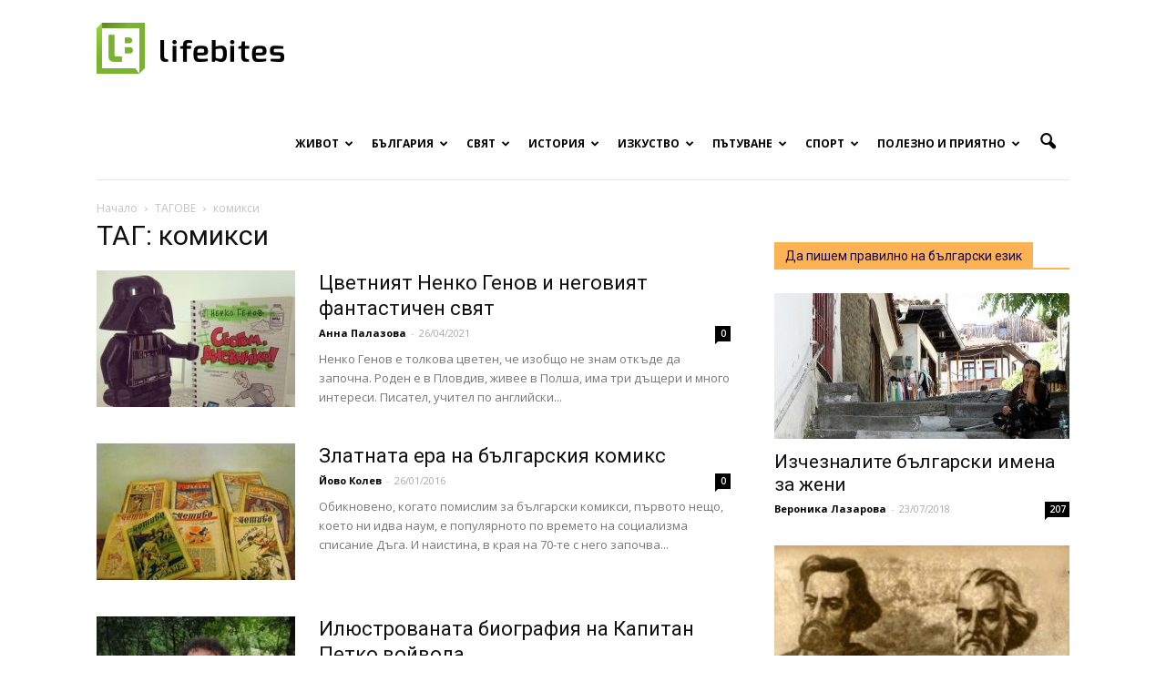

--- FILE ---
content_type: text/html; charset=UTF-8
request_url: https://www.lifebites.bg/tag/%D0%BA%D0%BE%D0%BC%D0%B8%D0%BA%D1%81%D0%B8/
body_size: 180346
content:
<!doctype html > <!--[if IE 8]><html class="ie8" lang="en"> <![endif]--> <!--[if IE 9]><html class="ie9" lang="en"> <![endif]--> <!--[if gt IE 8]><!--><html lang="en-US" prefix="og: http://ogp.me/ns#"> <!--<![endif]--><head><meta charset="UTF-8" /><meta name="viewport" content="width=device-width, initial-scale=1.0"><link rel="pingback" href="https://www.lifebites.bg/xmlrpc.php" /><title>комикси Archives | Lifebites.bg</title><meta name="robots" content="noindex,follow"/><link rel="canonical" href="https://www.lifebites.bg/tag/%d0%ba%d0%be%d0%bc%d0%b8%d0%ba%d1%81%d0%b8/" /><link rel="publisher" href="https://business.google.com/b/105266388363884333600/dashboard/l/06200182221165698567?pageId=105266388363884333600"/><meta property="og:locale" content="en_US" /><meta property="og:type" content="object" /><meta property="og:title" content="комикси Archives | Lifebites.bg" /><meta property="og:url" content="https://www.lifebites.bg/tag/%d0%ba%d0%be%d0%bc%d0%b8%d0%ba%d1%81%d0%b8/" /><meta property="og:site_name" content="Lifebites.bg" /><meta name="twitter:card" content="summary" /><meta name="twitter:title" content="комикси Archives | Lifebites.bg" /><meta name="twitter:site" content="@LifeBitesBG" /> <script type='application/ld+json'>{"@context":"http:\/\/schema.org","@type":"WebSite","@id":"#website","url":"https:\/\/www.lifebites.bg\/","name":"LifeBites.bg","potentialAction":{"@type":"SearchAction","target":"https:\/\/www.lifebites.bg\/?s={search_term_string}","query-input":"required name=search_term_string"}}</script> <link rel='dns-prefetch' href='//fonts.googleapis.com' /><link rel='dns-prefetch' href='//s.w.org' /><link rel="alternate" type="application/rss+xml" title="Lifebites.bg &raquo; Feed" href="https://www.lifebites.bg/feed/" /><link rel="alternate" type="application/rss+xml" title="Lifebites.bg &raquo; Comments Feed" href="https://www.lifebites.bg/comments/feed/" /><link rel="alternate" type="application/rss+xml" title="Lifebites.bg &raquo; комикси Tag Feed" href="https://www.lifebites.bg/tag/%d0%ba%d0%be%d0%bc%d0%b8%d0%ba%d1%81%d0%b8/feed/" /> <script type="text/javascript">window._wpemojiSettings = {"baseUrl":"https:\/\/s.w.org\/images\/core\/emoji\/2\/72x72\/","ext":".png","svgUrl":"https:\/\/s.w.org\/images\/core\/emoji\/2\/svg\/","svgExt":".svg","source":{"concatemoji":"https:\/\/www.lifebites.bg\/wp-includes\/js\/wp-emoji-release.min.js?ver=4.6.29"}};
			!function(e,o,t){var a,n,r;function i(e){var t=o.createElement("script");t.src=e,t.type="text/javascript",o.getElementsByTagName("head")[0].appendChild(t)}for(r=Array("simple","flag","unicode8","diversity","unicode9"),t.supports={everything:!0,everythingExceptFlag:!0},n=0;n<r.length;n++)t.supports[r[n]]=function(e){var t,a,n=o.createElement("canvas"),r=n.getContext&&n.getContext("2d"),i=String.fromCharCode;if(!r||!r.fillText)return!1;switch(r.textBaseline="top",r.font="600 32px Arial",e){case"flag":return(r.fillText(i(55356,56806,55356,56826),0,0),n.toDataURL().length<3e3)?!1:(r.clearRect(0,0,n.width,n.height),r.fillText(i(55356,57331,65039,8205,55356,57096),0,0),a=n.toDataURL(),r.clearRect(0,0,n.width,n.height),r.fillText(i(55356,57331,55356,57096),0,0),a!==n.toDataURL());case"diversity":return r.fillText(i(55356,57221),0,0),a=(t=r.getImageData(16,16,1,1).data)[0]+","+t[1]+","+t[2]+","+t[3],r.fillText(i(55356,57221,55356,57343),0,0),a!=(t=r.getImageData(16,16,1,1).data)[0]+","+t[1]+","+t[2]+","+t[3];case"simple":return r.fillText(i(55357,56835),0,0),0!==r.getImageData(16,16,1,1).data[0];case"unicode8":return r.fillText(i(55356,57135),0,0),0!==r.getImageData(16,16,1,1).data[0];case"unicode9":return r.fillText(i(55358,56631),0,0),0!==r.getImageData(16,16,1,1).data[0]}return!1}(r[n]),t.supports.everything=t.supports.everything&&t.supports[r[n]],"flag"!==r[n]&&(t.supports.everythingExceptFlag=t.supports.everythingExceptFlag&&t.supports[r[n]]);t.supports.everythingExceptFlag=t.supports.everythingExceptFlag&&!t.supports.flag,t.DOMReady=!1,t.readyCallback=function(){t.DOMReady=!0},t.supports.everything||(a=function(){t.readyCallback()},o.addEventListener?(o.addEventListener("DOMContentLoaded",a,!1),e.addEventListener("load",a,!1)):(e.attachEvent("onload",a),o.attachEvent("onreadystatechange",function(){"complete"===o.readyState&&t.readyCallback()})),(a=t.source||{}).concatemoji?i(a.concatemoji):a.wpemoji&&a.twemoji&&(i(a.twemoji),i(a.wpemoji)))}(window,document,window._wpemojiSettings);</script> <style type="text/css">img.wp-smiley,
img.emoji {
	display: inline !important;
	border: none !important;
	box-shadow: none !important;
	height: 1em !important;
	width: 1em !important;
	margin: 0 .07em !important;
	vertical-align: -0.1em !important;
	background: none !important;
	padding: 0 !important;
}</style><link rel='stylesheet' id='wpccp-css'  href='https://www.lifebites.bg/wp-content/plugins/wp-content-copy-protection/assets/css/style.min.css?ver=1688192070' type='text/css' media='all' /><link rel='stylesheet' id='wp-polls-css'  href='https://www.lifebites.bg/wp-content/plugins/wp-polls/polls-css.css?ver=2.73.8' type='text/css' media='all' /><style id='wp-polls-inline-css' type='text/css'>.wp-polls .pollbar {
	margin: 1px;
	font-size: 6px;
	line-height: 8px;
	height: 8px;
	background-image: url('https://www.lifebites.bg/wp-content/plugins/wp-polls/images/default/pollbg.gif');
	border: 1px solid #c8c8c8;
}</style><link rel='stylesheet' id='wpProQuiz_front_style-css'  href='https://www.lifebites.bg/wp-content/plugins/wp-pro-quiz/css/wpProQuiz_front.min.css?ver=0.37' type='text/css' media='all' /><link rel='stylesheet' id='google_font_open_sans-css'  href='https://fonts.googleapis.com/css?family=Open+Sans%3A300italic%2C400italic%2C600italic%2C400%2C600%2C700&#038;subset=cyrillic&#038;ver=4.6.29' type='text/css' media='all' /><link rel='stylesheet' id='google_font_roboto-css'  href='https://fonts.googleapis.com/css?family=Roboto%3A500%2C400italic%2C700%2C900%2C500italic%2C400%2C300&#038;subset=cyrillic&#038;ver=4.6.29' type='text/css' media='all' /><link rel='stylesheet' id='js_composer_front-css'  href='https://www.lifebites.bg/wp-content/plugins/js_composer/assets/css/js_composer.min.css?ver=4.11.2' type='text/css' media='all' /><link rel='stylesheet' id='td-theme-css'  href='https://www.lifebites.bg/wp-content/themes/Newspaper_V7/style.css?ver=7.0.2' type='text/css' media='all' /> <script type='text/javascript' src='https://www.lifebites.bg/wp-includes/js/jquery/jquery.js?ver=1.12.4'></script> <script type='text/javascript' src='https://www.lifebites.bg/wp-includes/js/jquery/jquery-migrate.min.js?ver=1.4.1'></script> <script type='text/javascript' src='https://www.lifebites.bg/wp-content/plugins/font-resizer/js/jquery.cookie.js?ver=4.6.29'></script> <script type='text/javascript' src='https://www.lifebites.bg/wp-content/plugins/font-resizer/js/jquery.fontsize.js?ver=4.6.29'></script> <script type='text/javascript' src='https://www.lifebites.bg/wp-content/plugins/font-resizer/js/main.js?ver=4.6.29'></script> <link rel='https://api.w.org/' href='https://www.lifebites.bg/wp-json/' /><link rel="EditURI" type="application/rsd+xml" title="RSD" href="https://www.lifebites.bg/xmlrpc.php?rsd" /><link rel="wlwmanifest" type="application/wlwmanifest+xml" href="https://www.lifebites.bg/wp-includes/wlwmanifest.xml" /><meta name="generator" content="WordPress 4.6.29" /><meta property="fb:pages" content="1386200555017875" /><meta property="ia:markup_url" content="https://www.lifebites.bg/nenko-genov/?ia_markup=1" /> <!--[if lt IE 9]><script src="https://html5shim.googlecode.com/svn/trunk/html5.js"></script><![endif]--><meta name="generator" content="Powered by Visual Composer - drag and drop page builder for WordPress."/> <!--[if lte IE 9]><link rel="stylesheet" type="text/css" href="https://www.lifebites.bg/wp-content/plugins/js_composer/assets/css/vc_lte_ie9.min.css" media="screen"><![endif]--><!--[if IE  8]><link rel="stylesheet" type="text/css" href="https://www.lifebites.bg/wp-content/plugins/js_composer/assets/css/vc-ie8.min.css" media="screen"><![endif]-->  <script>var tdBlocksArray = []; //here we store all the items for the current page
	    //td_block class - each ajax block uses a object of this class for requests
	    function tdBlock() {
		    this.id = '';
		    this.block_type = 1; //block type id (1-234 etc)
		    this.atts = '';
		    this.td_column_number = '';
		    this.td_current_page = 1; //
		    this.post_count = 0; //from wp
		    this.found_posts = 0; //from wp
		    this.max_num_pages = 0; //from wp
		    this.td_filter_value = ''; //current live filter value
		    this.is_ajax_running = false;
		    this.td_user_action = ''; // load more or infinite loader (used by the animation)
		    this.header_color = '';
		    this.ajax_pagination_infinite_stop = ''; //show load more at page x
	    }
        // td_js_generator - mini detector
        (function(){
            var htmlTag = document.getElementsByTagName("html")[0];
            if ( navigator.userAgent.indexOf("MSIE 10.0") > -1 ) {
                htmlTag.className += ' ie10';
            }
            if ( !!navigator.userAgent.match(/Trident.*rv\:11\./) ) {
                htmlTag.className += ' ie11';
            }
            if ( /(iPad|iPhone|iPod)/g.test(navigator.userAgent) ) {
                htmlTag.className += ' td-md-is-ios';
            }
            var user_agent = navigator.userAgent.toLowerCase();
            if ( user_agent.indexOf("android") > -1 ) {
                htmlTag.className += ' td-md-is-android';
            }
            if ( -1 !== navigator.userAgent.indexOf('Mac OS X')  ) {
                htmlTag.className += ' td-md-is-os-x';
            }
            if ( /chrom(e|ium)/.test(navigator.userAgent.toLowerCase()) ) {
               htmlTag.className += ' td-md-is-chrome';
            }
            if ( -1 !== navigator.userAgent.indexOf('Firefox') ) {
                htmlTag.className += ' td-md-is-firefox';
            }
            if ( -1 !== navigator.userAgent.indexOf('Safari') && -1 === navigator.userAgent.indexOf('Chrome') ) {
                htmlTag.className += ' td-md-is-safari';
            }
        })();
        var tdLocalCache = {};
        ( function () {
            "use strict";
            tdLocalCache = {
                data: {},
                remove: function (resource_id) {
                    delete tdLocalCache.data[resource_id];
                },
                exist: function (resource_id) {
                    return tdLocalCache.data.hasOwnProperty(resource_id) && tdLocalCache.data[resource_id] !== null;
                },
                get: function (resource_id) {
                    return tdLocalCache.data[resource_id];
                },
                set: function (resource_id, cachedData) {
                    tdLocalCache.remove(resource_id);
                    tdLocalCache.data[resource_id] = cachedData;
                }
            };
        })();
var tds_login_sing_in_widget="show";
var td_viewport_interval_list=[{"limitBottom":767,"sidebarWidth":228},{"limitBottom":1018,"sidebarWidth":300},{"limitBottom":1140,"sidebarWidth":324}];
var td_animation_stack_effect="type0";
var tds_animation_stack=true;
var td_animation_stack_specific_selectors=".entry-thumb, img";
var td_animation_stack_general_selectors=".td-animation-stack img, .post img";
var td_ajax_url="https:\/\/www.lifebites.bg\/wp-admin\/admin-ajax.php?td_theme_name=Newspaper&v=7.0.2";
var td_get_template_directory_uri="https:\/\/www.lifebites.bg\/wp-content\/themes\/Newspaper_V7";
var tds_snap_menu="snap";
var tds_logo_on_sticky="show";
var tds_header_style="7";
var td_please_wait="\u041c\u041e\u041b\u042f \u0418\u0417\u0427\u0410\u041a\u0410\u0419\u0422\u0415...";
var td_email_user_pass_incorrect="\u042e\u0417\u0415\u0420\u0410 \u0418\u041b\u0418 \u041f\u0410\u0420\u041e\u041b\u0410\u0422\u0410 \u0415 \u041d\u0415\u041f\u0420\u0410\u0412\u0418\u041b\u0415\u041d";
var td_email_user_incorrect="\u0418\u041c\u0415\u0419\u041b\u0410 \u0418\u041b\u0418 \u042e\u0417\u0415\u0420\u041d\u0415\u0419\u041c\u0410 \u0415 \u041d\u0415\u041f\u0420\u0410\u0412\u0418\u041b\u0415\u041d";
var td_email_incorrect="\u0418\u041c\u0415\u0419\u041b\u0410 \u0415 \u041d\u0415\u041f\u0420\u0410\u0412\u0418\u041b\u0415\u041d";
var tds_more_articles_on_post_enable="show";
var tds_more_articles_on_post_time_to_wait="3";
var tds_more_articles_on_post_pages_distance_from_top=650;
var tds_theme_color_site_wide="#4db2ec";
var tds_smart_sidebar="";
var tdThemeName="Newspaper";
var td_magnific_popup_translation_tPrev="Previous (Left arrow key)";
var td_magnific_popup_translation_tNext="Next (Right arrow key)";
var td_magnific_popup_translation_tCounter="%curr% of %total%";
var td_magnific_popup_translation_ajax_tError="The content from %url% could not be loaded.";
var td_magnific_popup_translation_image_tError="The image #%curr% could not be loaded.";
var td_ad_background_click_link="";
var td_ad_background_click_target="";</script> <script>window.dataLayer = window.dataLayer || [];
        function gtag() {
            dataLayer.push(arguments);
        }
        gtag("consent", "default", {
        ad_personalization: "denied",
        ad_storage: "denied",
        ad_user_data: "denied",
        analytics_storage: "denied",
        functionality_storage: "denied",
        personalization_storage: "denied",
        wait_for_update: 500,
    });
    gtag("set", "ads_data_redaction", true);
    // gtag("set", "url_passthrough", true);</script> <script async src="https://www.googletagmanager.com/gtag/js?id=G-8SE056K0L9" type="text/plain" data-category="analytics"></script> <script type="text/plain" data-category="analytics">window.dataLayer = window.dataLayer || [];
  function gtag(){dataLayer.push(arguments);}
  gtag('js', new Date());
  gtag('config', 'G-8SE056K0L9');</script><link rel="icon" href="https://www.lifebites.bg/wp-content/uploads/2016/04/cropped-LOGO-nameless-356x364.jpg" sizes="32x32" /><link rel="icon" href="https://www.lifebites.bg/wp-content/uploads/2016/04/cropped-LOGO-nameless-420x420.jpg" sizes="192x192" /><link rel="apple-touch-icon-precomposed" href="https://www.lifebites.bg/wp-content/uploads/2016/04/cropped-LOGO-nameless-420x420.jpg" /><meta name="msapplication-TileImage" content="https://www.lifebites.bg/wp-content/uploads/2016/04/cropped-LOGO-nameless-420x420.jpg" /> <noscript><style type="text/css">.wpb_animate_when_almost_visible { opacity: 1; }</style></noscript><div align="center"> <noscript><div style="position:fixed; top:0px; left:0px; z-index:3000; height:100%; width:100%; background-color:#FFFFFF"> <br/><br/><div style="font-family: Tahoma; font-size: 14px; background-color:#FFFFCC; border: 1pt solid Black; padding: 10pt;"> Sorry, you have Javascript Disabled! To see this page as it is meant to appear, please enable your Javascript!</div></div> </noscript></div></head><body class="archive tag tag-1623 wpb-js-composer js-comp-ver-4.11.2 vc_responsive td-animation-stack-type0 td-full-layout" itemscope="itemscope" itemtype="https://schema.org/WebPage"><div id="fb-root"></div> <script>(function(d, s, id) {
  var js, fjs = d.getElementsByTagName(s)[0];
  if (d.getElementById(id)) return;
  js = d.createElement(s); js.id = id;
  js.src = "//connect.facebook.net/en_US/sdk.js#xfbml=1&version=v2.6";
  fjs.parentNode.insertBefore(js, fjs);
}(document, 'script', 'facebook-jssdk'));</script> <div class="td-scroll-up"><i class="td-icon-menu-up"></i></div><div class="td-menu-background"></div><div id="td-mobile-nav"><div class="td-mobile-container"><div class="td-menu-socials-wrap"><div class="td-menu-socials"> <span class="td-social-icon-wrap"> <a target="_blank" href="https://www.facebook.com/lifebitesstories.bg" title="Facebook"> <i class="td-icon-font td-icon-facebook"></i> </a> </span> <span class="td-social-icon-wrap"> <a target="_blank" href="+LifebitesBg" title="Google+"> <i class="td-icon-font td-icon-googleplus"></i> </a> </span> <span class="td-social-icon-wrap"> <a target="_blank" href="Lifebites.bg" title="Instagram"> <i class="td-icon-font td-icon-instagram"></i> </a> </span> <span class="td-social-icon-wrap"> <a target="_blank" href="https://www.linkedin.com/company/18125031/" title="Linkedin"> <i class="td-icon-font td-icon-linkedin"></i> </a> </span> <span class="td-social-icon-wrap"> <a target="_blank" href="mailto:lifebitesbg@gmail.com" title="Mail"> <i class="td-icon-font td-icon-mail-1"></i> </a> </span> <span class="td-social-icon-wrap"> <a target="_blank" href="https://www.pinterest.com/lifebitesbg/" title="Pinterest"> <i class="td-icon-font td-icon-pinterest"></i> </a> </span> <span class="td-social-icon-wrap"> <a target="_blank" href="lifebitesbg" title="Twitter"> <i class="td-icon-font td-icon-twitter"></i> </a> </span> <span class="td-social-icon-wrap"> <a target="_blank" href="https://www.youtube.com/channel/UCk8KPChJZ5Nu-JWuzmWefAQ" title="Youtube"> <i class="td-icon-font td-icon-youtube"></i> </a> </span></div><div class="td-mobile-close"> <a href="#"><i class="td-icon-close-mobile"></i></a></div></div><div class="td-menu-login-section"><div class="td-guest-wrap"><div class="td-menu-avatar"><div class="td-avatar-container"><img src="https://www.lifebites.bg/wp-content/uploads/2016/04/LOGO-nameless-252x159.jpg" width="80" height="50" alt="" class="avatar avatar-80 wp-user-avatar wp-user-avatar-80 photo avatar-default" /></div></div><div class="td-menu-login"><a id="login-link-mob">Sign in</a></div></div></div><div class="td-mobile-content"><div class="menu-main-container"><ul id="menu-main" class="td-mobile-main-menu"><li id="menu-item-60" class="menu-item menu-item-type-taxonomy menu-item-object-category menu-item-first menu-item-has-children menu-item-60"><a title="Истории от и за живота" href="https://www.lifebites.bg/category/life/">Живот<i class="td-icon-menu-right td-element-after"></i></a><ul class="sub-menu"><li id="menu-item-0" class="menu-item-0"><a href="https://www.lifebites.bg/category/life/love/">Любов</a></li><li class="menu-item-0"><a href="https://www.lifebites.bg/category/life/lichni-misli-razgovori/">Малки Разговори</a></li><li class="menu-item-0"><a href="https://www.lifebites.bg/category/life/obrazovanie/">Образование</a></li><li class="menu-item-0"><a href="https://www.lifebites.bg/category/life/psihologia/">Психология</a></li><li class="menu-item-0"><a href="https://www.lifebites.bg/category/life/semeistvo-detsa/">Семейство и деца</a></li><li class="menu-item-0"><a href="https://www.lifebites.bg/category/life/citati/">Цитати</a></li></ul></li><li id="menu-item-5" class="menu-item menu-item-type-taxonomy menu-item-object-category menu-item-has-children menu-item-5"><a title="Истории от и за България" href="https://www.lifebites.bg/category/bulgaria/">България<i class="td-icon-menu-right td-element-after"></i></a><ul class="sub-menu"><li class="menu-item-0"><a href="https://www.lifebites.bg/category/bulgaria/jivot-chujbina/">Българи в чужбина</a></li><li class="menu-item-0"><a href="https://www.lifebites.bg/category/bulgaria/jivot-chujbina/lichnosti-chujbina/">Портрети на българи в чужбина</a></li><li class="menu-item-0"><a href="https://www.lifebites.bg/category/bulgaria/bulgarski-ezik/">Български език</a></li><li class="menu-item-0"><a href="https://www.lifebites.bg/category/bulgaria/lica-bulgari%d0%b0/">Лица от България</a></li><li class="menu-item-0"><a href="https://www.lifebites.bg/category/bulgaria/posoki-iz-bulgaria/">Посоки из България</a></li></ul></li><li id="menu-item-9" class="menu-item menu-item-type-taxonomy menu-item-object-category menu-item-has-children menu-item-9"><a title="Истории от и за целия свят" href="https://www.lifebites.bg/category/world/">Свят<i class="td-icon-menu-right td-element-after"></i></a><ul class="sub-menu"><li class="menu-item-0"><a href="https://www.lifebites.bg/category/world/interesting/">Интересно от света</a></li><li class="menu-item-0"><a href="https://www.lifebites.bg/category/world/people-world/">Личности от света</a></li></ul></li><li id="menu-item-65313" class="menu-item menu-item-type-taxonomy menu-item-object-category menu-item-has-children menu-item-65313"><a title="Историята на България и света" href="https://www.lifebites.bg/category/istoria/">История<i class="td-icon-menu-right td-element-after"></i></a><ul class="sub-menu"><li class="menu-item-0"><a href="https://www.lifebites.bg/category/istoria/istorii-ot-bulgaria/">Българската история</a></li><li class="menu-item-0"><a href="https://www.lifebites.bg/category/istoria/stories-world/">Истории от света</a></li></ul></li><li id="menu-item-327" class="menu-item menu-item-type-taxonomy menu-item-object-category menu-item-has-children menu-item-327"><a title="Истории за изкуството във всичките му проявления" href="https://www.lifebites.bg/category/art/">Изкуство<i class="td-icon-menu-right td-element-after"></i></a><ul class="sub-menu"><li class="menu-item-0"><a href="https://www.lifebites.bg/category/art/visual-arts/">Визуални изкуства</a></li><li class="menu-item-0"><a href="https://www.lifebites.bg/category/art/literature/">Литература</a></li><li class="menu-item-0"><a href="https://www.lifebites.bg/category/art/literature/vreme-poezia/">Време за поезия</a></li><li class="menu-item-0"><a href="https://www.lifebites.bg/category/art/literature/vreme-pritchi/">Време за притчи</a></li><li class="menu-item-0"><a href="https://www.lifebites.bg/category/art/literature/razkazi/">Време за разкази</a></li><li class="menu-item-0"><a href="https://www.lifebites.bg/category/art/music/">Музика</a></li><li class="menu-item-0"><a href="https://www.lifebites.bg/category/art/theatre-cinema/">Театър и кино</a></li><li class="menu-item-0"><a href="https://www.lifebites.bg/category/art/photography/">Фотография</a></li><li class="menu-item-0"><a href="https://www.lifebites.bg/category/art/photography/galleries/">Галерии</a></li></ul></li><li id="menu-item-7" class="menu-item menu-item-type-taxonomy menu-item-object-category menu-item-has-children menu-item-7"><a title="Истории за пътешествия" href="https://www.lifebites.bg/category/travel/">Пътуване<i class="td-icon-menu-right td-element-after"></i></a><ul class="sub-menu"><li class="menu-item-0"><a href="https://www.lifebites.bg/category/travel/culture-food/">Култура и храна</a></li><li class="menu-item-0"><a href="https://www.lifebites.bg/category/travel/sea/">Море</a></li><li class="menu-item-0"><a href="https://www.lifebites.bg/category/travel/mountain/">Планина</a></li><li class="menu-item-0"><a href="https://www.lifebites.bg/category/travel/destinations-travel/">Посоки за пътешественици</a></li><li class="menu-item-0"><a href="https://www.lifebites.bg/category/travel/adventures/">Приключения</a></li></ul></li><li id="menu-item-58867" class="menu-item menu-item-type-taxonomy menu-item-object-category menu-item-has-children menu-item-58867"><a href="https://www.lifebites.bg/category/sport/">Спорт<i class="td-icon-menu-right td-element-after"></i></a><ul class="sub-menu"><li class="menu-item-0"><a href="https://www.lifebites.bg/category/sport/bg-sport/">Българските спортисти</a></li></ul></li><li id="menu-item-37199" class="menu-item menu-item-type-taxonomy menu-item-object-category menu-item-has-children menu-item-37199"><a title="Полезна информация" href="https://www.lifebites.bg/category/polezno-priatno/">Полезно и приятно<i class="td-icon-menu-right td-element-after"></i></a><ul class="sub-menu"><li class="menu-item-0"><a href="https://www.lifebites.bg/category/polezno-priatno/djadji/">Джаджи</a></li><li class="menu-item-0"><a href="https://www.lifebites.bg/category/polezno-priatno/%d0%b8%d0%b3%d1%80%d0%b8/">Игри</a></li><li class="menu-item-0"><a href="https://www.lifebites.bg/category/polezno-priatno/quality-life/">Качество на живот</a></li><li class="menu-item-0"><a href="https://www.lifebites.bg/category/polezno-priatno/koli/">Коли</a></li><li class="menu-item-0"><a href="https://www.lifebites.bg/category/polezno-priatno/curious/">Любопитно</a></li><li class="menu-item-0"><a href="https://www.lifebites.bg/category/polezno-priatno/recepti/">Рецепти</a></li><li class="menu-item-0"><a href="https://www.lifebites.bg/category/polezno-priatno/tests/">Тестове</a></li><li class="menu-item-0"><a href="https://www.lifebites.bg/category/polezno-priatno/hobby/">Хоби</a></li></ul></li></ul></div></div></div><div id="login-form-mobile" class="td-register-section"><div id="td-login-mob" class="td-login-animation td-login-hide-mob"><div class="td-login-close"> <a href="#" class="td-back-button"><i class="td-icon-read-down"></i></a><div class="td-login-title">Sign in</div><div class="td-mobile-close"> <a href="#"><i class="td-icon-close-mobile"></i></a></div></div><div class="td-login-form-wrap"><div class="td-login-panel-title"><span>ДОБРЕ ДОШЛИ!</span>Log into your account</div><div class="td_display_err"></div><div class="td-login-inputs"><input class="td-login-input" type="text" name="login_email" id="login_email-mob" value="" required><label>your username</label></div><div class="td-login-inputs"><input class="td-login-input" type="password" name="login_pass" id="login_pass-mob" value="" required><label>your password</label></div> <input type="button" name="login_button" id="login_button-mob" class="td-login-button" value="LOG IN"><div class="td-login-info-text"><a href="#" id="forgot-pass-link-mob">Forgot your password?</a></div></div></div><div id="td-forgot-pass-mob" class="td-login-animation td-login-hide-mob"><div class="td-forgot-pass-close"> <a href="#" class="td-back-button"><i class="td-icon-read-down"></i></a><div class="td-login-title">Password recovery</div></div><div class="td-login-form-wrap"><div class="td-login-panel-title">Recover your password</div><div class="td_display_err"></div><div class="td-login-inputs"><input class="td-login-input" type="text" name="forgot_email" id="forgot_email-mob" value="" required><label>your email</label></div> <input type="button" name="forgot_button" id="forgot_button-mob" class="td-login-button" value="Send My Pass"></div></div></div></div><div class="td-search-background"></div><div class="td-search-wrap-mob"><div class="td-drop-down-search" aria-labelledby="td-header-search-button"><form method="get" class="td-search-form" action="https://www.lifebites.bg/"><div class="td-search-close"> <a href="#"><i class="td-icon-close-mobile"></i></a></div><div role="search" class="td-search-input"> <span>Търсене</span> <input id="td-header-search-mob" type="text" value="" name="s" autocomplete="off" /></div></form><div id="td-aj-search-mob"></div></div></div><div id="td-outer-wrap"><div class="td-header-wrap td-header-style-7 test"><div class="td-header-menu-wrap-full"><div class="td-header-menu-wrap td-header-gradient"><div class="td-container td-header-row td-header-main-menu"><div class="td-header-sp-logo"> <a class="td-main-logo" href="https://www.lifebites.bg/"> <img src="https://www.lifebites.bg/wp-content/uploads/2016/05/lifebites_logo.png" alt="Lifebites.bg logo" title="Онлайн списание"/> <span class="td-visual-hidden">Онлайн списание за хапки с вкус на живот</span> </a></div><div id="td-header-menu" role="navigation"><div id="td-top-mobile-toggle"><a href="#"><i class="td-icon-font td-icon-mobile"></i></a></div><div class="td-main-menu-logo td-logo-in-header"> <a class="td-mobile-logo td-sticky-mobile" href="https://www.lifebites.bg/"> <img src="https://www.lifebites.bg/wp-content/uploads/2016/05/lifebites-mobile-logo.jpg" alt="Lifebites.bg logo" title="Онлайн списание"/> </a> <a class="td-header-logo td-sticky-mobile" href="https://www.lifebites.bg/"> <img src="https://www.lifebites.bg/wp-content/uploads/2016/05/lifebites_logo.png" alt="Lifebites.bg logo" title="Онлайн списание"/> </a></div><div class="menu-main-container"><ul id="menu-main-1" class="sf-menu"><li class="menu-item menu-item-type-taxonomy menu-item-object-category menu-item-first td-menu-item td-mega-menu menu-item-60"><a title="Истории от и за живота" href="https://www.lifebites.bg/category/life/">Живот</a><ul class="sub-menu"><li class="menu-item-0"><div class="td-container-border"><div class="td-mega-grid"><script>var block_td_uid_1_697eceb332d67 = new tdBlock();
block_td_uid_1_697eceb332d67.id = "td_uid_1_697eceb332d67";
block_td_uid_1_697eceb332d67.atts = '{"limit":4,"sort":"","post_ids":"","tag_slug":"","autors_id":"","installed_post_types":"","category_id":"2","category_ids":"","custom_title":"","custom_url":"","show_child_cat":30,"sub_cat_ajax":"","ajax_pagination":"next_prev","header_color":"","header_text_color":"","ajax_pagination_infinite_stop":"","td_column_number":3,"td_ajax_preloading":"","td_ajax_filter_type":"td_category_ids_filter","td_ajax_filter_ids":"","td_filter_default_txt":"\u0412\u0441\u0438\u0447\u043a\u0438","color_preset":"","border_top":"","class":"td_uid_1_697eceb332d67_rand","offset":""}';
block_td_uid_1_697eceb332d67.td_column_number = "3";
block_td_uid_1_697eceb332d67.block_type = "td_block_mega_menu";
block_td_uid_1_697eceb332d67.post_count = "4";
block_td_uid_1_697eceb332d67.found_posts = "1351";
block_td_uid_1_697eceb332d67.header_color = "";
block_td_uid_1_697eceb332d67.ajax_pagination_infinite_stop = "";
block_td_uid_1_697eceb332d67.max_num_pages = "338";
tdBlocksArray.push(block_td_uid_1_697eceb332d67);</script><div class="td_block_wrap td_block_mega_menu td_uid_1_697eceb332d67_rand td_with_ajax_pagination td-pb-border-top"  data-td-block-uid="td_uid_1_697eceb332d67" ><div class="td_mega_menu_sub_cats"><div class="block-mega-child-cats"><a class="cur-sub-cat mega-menu-sub-cat-td_uid_1_697eceb332d67" id="td_uid_2_697eceb33536b" data-td_block_id="td_uid_1_697eceb332d67" data-td_filter_value="" href="https://www.lifebites.bg/category/life/">Всички</a><a class="mega-menu-sub-cat-td_uid_1_697eceb332d67"  id="td_uid_3_697eceb335476" data-td_block_id="td_uid_1_697eceb332d67" data-td_filter_value="4503" href="https://www.lifebites.bg/category/life/love/">Любов</a><a class="mega-menu-sub-cat-td_uid_1_697eceb332d67"  id="td_uid_4_697eceb335516" data-td_block_id="td_uid_1_697eceb332d67" data-td_filter_value="9" href="https://www.lifebites.bg/category/life/lichni-misli-razgovori/">Малки Разговори</a><a class="mega-menu-sub-cat-td_uid_1_697eceb332d67"  id="td_uid_5_697eceb3355a8" data-td_block_id="td_uid_1_697eceb332d67" data-td_filter_value="11098" href="https://www.lifebites.bg/category/life/obrazovanie/">Образование</a><a class="mega-menu-sub-cat-td_uid_1_697eceb332d67"  id="td_uid_6_697eceb33562b" data-td_block_id="td_uid_1_697eceb332d67" data-td_filter_value="4158" href="https://www.lifebites.bg/category/life/psihologia/">Психология</a><a class="mega-menu-sub-cat-td_uid_1_697eceb332d67"  id="td_uid_7_697eceb335791" data-td_block_id="td_uid_1_697eceb332d67" data-td_filter_value="4159" href="https://www.lifebites.bg/category/life/semeistvo-detsa/">Семейство и деца</a><a class="mega-menu-sub-cat-td_uid_1_697eceb332d67"  id="td_uid_8_697eceb33583c" data-td_block_id="td_uid_1_697eceb332d67" data-td_filter_value="2933" href="https://www.lifebites.bg/category/life/citati/">Цитати</a></div></div><div id=td_uid_1_697eceb332d67 class="td_block_inner"><div class="td-mega-row"><div class="td-mega-span"><div class="td_module_mega_menu td_mod_mega_menu"><div class="td-module-image"><div class="td-module-thumb"><a href="https://www.lifebites.bg/mister-senko/" rel="bookmark" title="Мистер Сенко: От борбата за оцеляване до вечната слава"><img width="218" height="150" class="entry-thumb" src="https://www.lifebites.bg/wp-content/uploads/2024/02/53751b40bd199ac52cf8d820163a3ec5-218x150.jpg" alt="Мистер Сенко" title="Мистер Сенко: От борбата за оцеляване до вечната слава"/></a></div></div><div class="item-details"><h3 class="entry-title td-module-title"><a href="https://www.lifebites.bg/mister-senko/" rel="bookmark" title="Мистер Сенко: От борбата за оцеляване до вечната слава">Мистер Сенко: От борбата за оцеляване до вечната слава</a></h3></div></div></div><div class="td-mega-span"><div class="td_module_mega_menu td_mod_mega_menu"><div class="td-module-image"><div class="td-module-thumb"><a href="https://www.lifebites.bg/citati-nova-godina/" rel="bookmark" title="Вдъхновяващи цитати за Нова година"><img width="218" height="150" class="entry-thumb" src="https://www.lifebites.bg/wp-content/uploads/2023/12/pexels-photo-5778892-218x150.jpeg" alt="Нова година" title="Вдъхновяващи цитати за Нова година"/></a></div></div><div class="item-details"><h3 class="entry-title td-module-title"><a href="https://www.lifebites.bg/citati-nova-godina/" rel="bookmark" title="Вдъхновяващи цитати за Нова година">Вдъхновяващи цитати за Нова година</a></h3></div></div></div><div class="td-mega-span"><div class="td_module_mega_menu td_mod_mega_menu"><div class="td-module-image"><div class="td-module-thumb"><a href="https://www.lifebites.bg/yoan%d0%b0-yotova/" rel="bookmark" title="Йоана Йотова и нейната различна дигитална агенция"><img width="218" height="150" class="entry-thumb" src="https://www.lifebites.bg/wp-content/uploads/2023/11/371505775_358186403466594_6621914306910045942_n-218x150.jpg" alt="Йоанна Петрова" title="Йоана Йотова и нейната различна дигитална агенция"/></a></div></div><div class="item-details"><h3 class="entry-title td-module-title"><a href="https://www.lifebites.bg/yoan%d0%b0-yotova/" rel="bookmark" title="Йоана Йотова и нейната различна дигитална агенция">Йоана Йотова и нейната различна дигитална агенция</a></h3></div></div></div><div class="td-mega-span"><div class="td_module_mega_menu td_mod_mega_menu"><div class="td-module-image"><div class="td-module-thumb"><a href="https://www.lifebites.bg/rayna-kasabova/" rel="bookmark" title="Райна Касабова &#8211; първата жена, участвала в боен полет"><img width="218" height="150" class="entry-thumb" src="https://www.lifebites.bg/wp-content/uploads/2023/11/Image_12111744_40_0-218x150.jpg" alt="Райна Касабова" title="Райна Касабова &#8211; първата жена, участвала в боен полет"/></a></div></div><div class="item-details"><h3 class="entry-title td-module-title"><a href="https://www.lifebites.bg/rayna-kasabova/" rel="bookmark" title="Райна Касабова &#8211; първата жена, участвала в боен полет">Райна Касабова &#8211; първата жена, участвала в боен полет</a></h3></div></div></div></div></div><div class="td-next-prev-wrap"><a href="#" class="td-ajax-prev-page ajax-page-disabled" id="prev-page-td_uid_1_697eceb332d67" data-td_block_id="td_uid_1_697eceb332d67"><i class="td-icon-font td-icon-menu-left"></i></a><a href="#"  class="td-ajax-next-page" id="next-page-td_uid_1_697eceb332d67" data-td_block_id="td_uid_1_697eceb332d67"><i class="td-icon-font td-icon-menu-right"></i></a></div><div class="clearfix"></div></div></div></div></li></ul></li><li class="menu-item menu-item-type-taxonomy menu-item-object-category td-menu-item td-mega-menu menu-item-5"><a title="Истории от и за България" href="https://www.lifebites.bg/category/bulgaria/">България</a><ul class="sub-menu"><li class="menu-item-0"><div class="td-container-border"><div class="td-mega-grid"><script>var block_td_uid_9_697eceb337b1f = new tdBlock();
block_td_uid_9_697eceb337b1f.id = "td_uid_9_697eceb337b1f";
block_td_uid_9_697eceb337b1f.atts = '{"limit":4,"sort":"","post_ids":"","tag_slug":"","autors_id":"","installed_post_types":"","category_id":"3","category_ids":"","custom_title":"","custom_url":"","show_child_cat":30,"sub_cat_ajax":"","ajax_pagination":"next_prev","header_color":"","header_text_color":"","ajax_pagination_infinite_stop":"","td_column_number":3,"td_ajax_preloading":"","td_ajax_filter_type":"td_category_ids_filter","td_ajax_filter_ids":"","td_filter_default_txt":"\u0412\u0441\u0438\u0447\u043a\u0438","color_preset":"","border_top":"","class":"td_uid_9_697eceb337b1f_rand","offset":""}';
block_td_uid_9_697eceb337b1f.td_column_number = "3";
block_td_uid_9_697eceb337b1f.block_type = "td_block_mega_menu";
block_td_uid_9_697eceb337b1f.post_count = "4";
block_td_uid_9_697eceb337b1f.found_posts = "979";
block_td_uid_9_697eceb337b1f.header_color = "";
block_td_uid_9_697eceb337b1f.ajax_pagination_infinite_stop = "";
block_td_uid_9_697eceb337b1f.max_num_pages = "245";
tdBlocksArray.push(block_td_uid_9_697eceb337b1f);</script><div class="td_block_wrap td_block_mega_menu td_uid_9_697eceb337b1f_rand td_with_ajax_pagination td-pb-border-top"  data-td-block-uid="td_uid_9_697eceb337b1f" ><div class="td_mega_menu_sub_cats"><div class="block-mega-child-cats"><a class="cur-sub-cat mega-menu-sub-cat-td_uid_9_697eceb337b1f" id="td_uid_10_697eceb33910c" data-td_block_id="td_uid_9_697eceb337b1f" data-td_filter_value="" href="https://www.lifebites.bg/category/bulgaria/">Всички</a><a class="mega-menu-sub-cat-td_uid_9_697eceb337b1f"  id="td_uid_11_697eceb339578" data-td_block_id="td_uid_9_697eceb337b1f" data-td_filter_value="7271" href="https://www.lifebites.bg/category/bulgaria/jivot-chujbina/">Българи в чужбина</a><a class="mega-menu-sub-cat-td_uid_9_697eceb337b1f"  id="td_uid_12_697eceb3398be" data-td_block_id="td_uid_9_697eceb337b1f" data-td_filter_value="7272" href="https://www.lifebites.bg/category/bulgaria/jivot-chujbina/lichnosti-chujbina/">Портрети на българи в чужбина</a><a class="mega-menu-sub-cat-td_uid_9_697eceb337b1f"  id="td_uid_13_697eceb3399c2" data-td_block_id="td_uid_9_697eceb337b1f" data-td_filter_value="10637" href="https://www.lifebites.bg/category/bulgaria/bulgarski-ezik/">Български език</a><a class="mega-menu-sub-cat-td_uid_9_697eceb337b1f"  id="td_uid_14_697eceb33a137" data-td_block_id="td_uid_9_697eceb337b1f" data-td_filter_value="4" href="https://www.lifebites.bg/category/bulgaria/lica-bulgari%d0%b0/">Лица от България</a><a class="mega-menu-sub-cat-td_uid_9_697eceb337b1f"  id="td_uid_15_697eceb33a1ff" data-td_block_id="td_uid_9_697eceb337b1f" data-td_filter_value="4163" href="https://www.lifebites.bg/category/bulgaria/posoki-iz-bulgaria/">Посоки из България</a></div></div><div id=td_uid_9_697eceb337b1f class="td_block_inner"><div class="td-mega-row"><div class="td-mega-span"><div class="td_module_mega_menu td_mod_mega_menu"><div class="td-module-image"><div class="td-module-thumb"><a href="https://www.lifebites.bg/mister-senko/" rel="bookmark" title="Мистер Сенко: От борбата за оцеляване до вечната слава"><img width="218" height="150" class="entry-thumb" src="https://www.lifebites.bg/wp-content/uploads/2024/02/53751b40bd199ac52cf8d820163a3ec5-218x150.jpg" alt="Мистер Сенко" title="Мистер Сенко: От борбата за оцеляване до вечната слава"/></a></div></div><div class="item-details"><h3 class="entry-title td-module-title"><a href="https://www.lifebites.bg/mister-senko/" rel="bookmark" title="Мистер Сенко: От борбата за оцеляване до вечната слава">Мистер Сенко: От борбата за оцеляване до вечната слава</a></h3></div></div></div><div class="td-mega-span"><div class="td_module_mega_menu td_mod_mega_menu"><div class="td-module-image"><div class="td-module-thumb"><a href="https://www.lifebites.bg/yoan%d0%b0-yotova/" rel="bookmark" title="Йоана Йотова и нейната различна дигитална агенция"><img width="218" height="150" class="entry-thumb" src="https://www.lifebites.bg/wp-content/uploads/2023/11/371505775_358186403466594_6621914306910045942_n-218x150.jpg" alt="Йоанна Петрова" title="Йоана Йотова и нейната различна дигитална агенция"/></a></div></div><div class="item-details"><h3 class="entry-title td-module-title"><a href="https://www.lifebites.bg/yoan%d0%b0-yotova/" rel="bookmark" title="Йоана Йотова и нейната различна дигитална агенция">Йоана Йотова и нейната различна дигитална агенция</a></h3></div></div></div><div class="td-mega-span"><div class="td_module_mega_menu td_mod_mega_menu"><div class="td-module-image"><div class="td-module-thumb"><a href="https://www.lifebites.bg/rayna-kasabova/" rel="bookmark" title="Райна Касабова &#8211; първата жена, участвала в боен полет"><img width="218" height="150" class="entry-thumb" src="https://www.lifebites.bg/wp-content/uploads/2023/11/Image_12111744_40_0-218x150.jpg" alt="Райна Касабова" title="Райна Касабова &#8211; първата жена, участвала в боен полет"/></a></div></div><div class="item-details"><h3 class="entry-title td-module-title"><a href="https://www.lifebites.bg/rayna-kasabova/" rel="bookmark" title="Райна Касабова &#8211; първата жена, участвала в боен полет">Райна Касабова &#8211; първата жена, участвала в боен полет</a></h3></div></div></div><div class="td-mega-span"><div class="td_module_mega_menu td_mod_mega_menu"><div class="td-module-image"><div class="td-module-thumb"><a href="https://www.lifebites.bg/kluch-za-nadjda-za-maksim/" rel="bookmark" title="Да подарим Ключ за надежда на Максим Станчев"><img width="218" height="150" class="entry-thumb" src="https://www.lifebites.bg/wp-content/uploads/2023/11/351200974_781192260148754_8055041637054693460_n-218x150.jpg" alt="Максим Станчев" title="Да подарим Ключ за надежда на Максим Станчев"/></a></div></div><div class="item-details"><h3 class="entry-title td-module-title"><a href="https://www.lifebites.bg/kluch-za-nadjda-za-maksim/" rel="bookmark" title="Да подарим Ключ за надежда на Максим Станчев">Да подарим Ключ за надежда на Максим Станчев</a></h3></div></div></div></div></div><div class="td-next-prev-wrap"><a href="#" class="td-ajax-prev-page ajax-page-disabled" id="prev-page-td_uid_9_697eceb337b1f" data-td_block_id="td_uid_9_697eceb337b1f"><i class="td-icon-font td-icon-menu-left"></i></a><a href="#"  class="td-ajax-next-page" id="next-page-td_uid_9_697eceb337b1f" data-td_block_id="td_uid_9_697eceb337b1f"><i class="td-icon-font td-icon-menu-right"></i></a></div><div class="clearfix"></div></div></div></div></li></ul></li><li class="menu-item menu-item-type-taxonomy menu-item-object-category td-menu-item td-mega-menu menu-item-9"><a title="Истории от и за целия свят" href="https://www.lifebites.bg/category/world/">Свят</a><ul class="sub-menu"><li class="menu-item-0"><div class="td-container-border"><div class="td-mega-grid"><script>var block_td_uid_16_697eceb33b79c = new tdBlock();
block_td_uid_16_697eceb33b79c.id = "td_uid_16_697eceb33b79c";
block_td_uid_16_697eceb33b79c.atts = '{"limit":4,"sort":"","post_ids":"","tag_slug":"","autors_id":"","installed_post_types":"","category_id":"7","category_ids":"","custom_title":"","custom_url":"","show_child_cat":30,"sub_cat_ajax":"","ajax_pagination":"next_prev","header_color":"","header_text_color":"","ajax_pagination_infinite_stop":"","td_column_number":3,"td_ajax_preloading":"","td_ajax_filter_type":"td_category_ids_filter","td_ajax_filter_ids":"","td_filter_default_txt":"\u0412\u0441\u0438\u0447\u043a\u0438","color_preset":"","border_top":"","class":"td_uid_16_697eceb33b79c_rand","offset":""}';
block_td_uid_16_697eceb33b79c.td_column_number = "3";
block_td_uid_16_697eceb33b79c.block_type = "td_block_mega_menu";
block_td_uid_16_697eceb33b79c.post_count = "4";
block_td_uid_16_697eceb33b79c.found_posts = "1116";
block_td_uid_16_697eceb33b79c.header_color = "";
block_td_uid_16_697eceb33b79c.ajax_pagination_infinite_stop = "";
block_td_uid_16_697eceb33b79c.max_num_pages = "279";
tdBlocksArray.push(block_td_uid_16_697eceb33b79c);</script><div class="td_block_wrap td_block_mega_menu td_uid_16_697eceb33b79c_rand td_with_ajax_pagination td-pb-border-top"  data-td-block-uid="td_uid_16_697eceb33b79c" ><div class="td_mega_menu_sub_cats"><div class="block-mega-child-cats"><a class="cur-sub-cat mega-menu-sub-cat-td_uid_16_697eceb33b79c" id="td_uid_17_697eceb33c608" data-td_block_id="td_uid_16_697eceb33b79c" data-td_filter_value="" href="https://www.lifebites.bg/category/world/">Всички</a><a class="mega-menu-sub-cat-td_uid_16_697eceb33b79c"  id="td_uid_18_697eceb33c9f8" data-td_block_id="td_uid_16_697eceb33b79c" data-td_filter_value="4166" href="https://www.lifebites.bg/category/world/interesting/">Интересно от света</a><a class="mega-menu-sub-cat-td_uid_16_697eceb33b79c"  id="td_uid_19_697eceb33ca76" data-td_block_id="td_uid_16_697eceb33b79c" data-td_filter_value="4164" href="https://www.lifebites.bg/category/world/people-world/">Личности от света</a></div></div><div id=td_uid_16_697eceb33b79c class="td_block_inner"><div class="td-mega-row"><div class="td-mega-span"><div class="td_module_mega_menu td_mod_mega_menu"><div class="td-module-image"><div class="td-module-thumb"><a href="https://www.lifebites.bg/citati-nova-godina/" rel="bookmark" title="Вдъхновяващи цитати за Нова година"><img width="218" height="150" class="entry-thumb" src="https://www.lifebites.bg/wp-content/uploads/2023/12/pexels-photo-5778892-218x150.jpeg" alt="Нова година" title="Вдъхновяващи цитати за Нова година"/></a></div></div><div class="item-details"><h3 class="entry-title td-module-title"><a href="https://www.lifebites.bg/citati-nova-godina/" rel="bookmark" title="Вдъхновяващи цитати за Нова година">Вдъхновяващи цитати за Нова година</a></h3></div></div></div><div class="td-mega-span"><div class="td_module_mega_menu td_mod_mega_menu"><div class="td-module-image"><div class="td-module-thumb"><a href="https://www.lifebites.bg/sveta-petka-bulgarska/" rel="bookmark" title="Света Петка Българска &#8211; закрилницата на България"><img width="218" height="150" class="entry-thumb" src="https://www.lifebites.bg/wp-content/uploads/2023/10/big_423e62453996c89923024e5a1546bf6e-218x150.jpg" alt="света Петка Българска" title="Света Петка Българска &#8211; закрилницата на България"/></a></div></div><div class="item-details"><h3 class="entry-title td-module-title"><a href="https://www.lifebites.bg/sveta-petka-bulgarska/" rel="bookmark" title="Света Петка Българска &#8211; закрилницата на България">Света Петка Българска &#8211; закрилницата на България</a></h3></div></div></div><div class="td-mega-span"><div class="td_module_mega_menu td_mod_mega_menu"><div class="td-module-image"><div class="td-module-thumb"><a href="https://www.lifebites.bg/eksperimentyt-malkiyat-albert/" rel="bookmark" title="Експериментът Малкият Албърт &#8211; за насадения страх"><img width="218" height="150" class="entry-thumb" src="https://www.lifebites.bg/wp-content/uploads/2023/09/1674085154598031219-218x150.jpg" alt="Малкият Албърт" title="Експериментът Малкият Албърт &#8211; за насадения страх"/></a></div></div><div class="item-details"><h3 class="entry-title td-module-title"><a href="https://www.lifebites.bg/eksperimentyt-malkiyat-albert/" rel="bookmark" title="Експериментът Малкият Албърт &#8211; за насадения страх">Експериментът Малкият Албърт &#8211; за насадения страх</a></h3></div></div></div><div class="td-mega-span"><div class="td_module_mega_menu td_mod_mega_menu"><div class="td-module-image"><div class="td-module-thumb"><a href="https://www.lifebites.bg/citati-za-mozyka/" rel="bookmark" title="Цитати за мозъка от книгата Свръхмозъкът"><img width="218" height="150" class="entry-thumb" src="https://www.lifebites.bg/wp-content/uploads/2023/07/artificial-intelligence-4389372_960_720-218x150.jpg" alt="цитати за мозъка" title="Цитати за мозъка от книгата Свръхмозъкът"/></a></div></div><div class="item-details"><h3 class="entry-title td-module-title"><a href="https://www.lifebites.bg/citati-za-mozyka/" rel="bookmark" title="Цитати за мозъка от книгата Свръхмозъкът">Цитати за мозъка от книгата Свръхмозъкът</a></h3></div></div></div></div></div><div class="td-next-prev-wrap"><a href="#" class="td-ajax-prev-page ajax-page-disabled" id="prev-page-td_uid_16_697eceb33b79c" data-td_block_id="td_uid_16_697eceb33b79c"><i class="td-icon-font td-icon-menu-left"></i></a><a href="#"  class="td-ajax-next-page" id="next-page-td_uid_16_697eceb33b79c" data-td_block_id="td_uid_16_697eceb33b79c"><i class="td-icon-font td-icon-menu-right"></i></a></div><div class="clearfix"></div></div></div></div></li></ul></li><li class="menu-item menu-item-type-taxonomy menu-item-object-category td-menu-item td-mega-menu menu-item-65313"><a title="Историята на България и света" href="https://www.lifebites.bg/category/istoria/">История</a><ul class="sub-menu"><li class="menu-item-0"><div class="td-container-border"><div class="td-mega-grid"><script>var block_td_uid_20_697eceb33eacb = new tdBlock();
block_td_uid_20_697eceb33eacb.id = "td_uid_20_697eceb33eacb";
block_td_uid_20_697eceb33eacb.atts = '{"limit":4,"sort":"","post_ids":"","tag_slug":"","autors_id":"","installed_post_types":"","category_id":"10487","category_ids":"","custom_title":"","custom_url":"","show_child_cat":30,"sub_cat_ajax":"","ajax_pagination":"next_prev","header_color":"","header_text_color":"","ajax_pagination_infinite_stop":"","td_column_number":3,"td_ajax_preloading":"","td_ajax_filter_type":"td_category_ids_filter","td_ajax_filter_ids":"","td_filter_default_txt":"\u0412\u0441\u0438\u0447\u043a\u0438","color_preset":"","border_top":"","class":"td_uid_20_697eceb33eacb_rand","offset":""}';
block_td_uid_20_697eceb33eacb.td_column_number = "3";
block_td_uid_20_697eceb33eacb.block_type = "td_block_mega_menu";
block_td_uid_20_697eceb33eacb.post_count = "4";
block_td_uid_20_697eceb33eacb.found_posts = "312";
block_td_uid_20_697eceb33eacb.header_color = "";
block_td_uid_20_697eceb33eacb.ajax_pagination_infinite_stop = "";
block_td_uid_20_697eceb33eacb.max_num_pages = "78";
tdBlocksArray.push(block_td_uid_20_697eceb33eacb);</script><div class="td_block_wrap td_block_mega_menu td_uid_20_697eceb33eacb_rand td_with_ajax_pagination td-pb-border-top"  data-td-block-uid="td_uid_20_697eceb33eacb" ><div class="td_mega_menu_sub_cats"><div class="block-mega-child-cats"><a class="cur-sub-cat mega-menu-sub-cat-td_uid_20_697eceb33eacb" id="td_uid_21_697eceb33fb8e" data-td_block_id="td_uid_20_697eceb33eacb" data-td_filter_value="" href="https://www.lifebites.bg/category/istoria/">Всички</a><a class="mega-menu-sub-cat-td_uid_20_697eceb33eacb"  id="td_uid_22_697eceb33fd67" data-td_block_id="td_uid_20_697eceb33eacb" data-td_filter_value="4161" href="https://www.lifebites.bg/category/istoria/istorii-ot-bulgaria/">Българската история</a><a class="mega-menu-sub-cat-td_uid_20_697eceb33eacb"  id="td_uid_23_697eceb33fe67" data-td_block_id="td_uid_20_697eceb33eacb" data-td_filter_value="4165" href="https://www.lifebites.bg/category/istoria/stories-world/">Истории от света</a></div></div><div id=td_uid_20_697eceb33eacb class="td_block_inner"><div class="td-mega-row"><div class="td-mega-span"><div class="td_module_mega_menu td_mod_mega_menu"><div class="td-module-image"><div class="td-module-thumb"><a href="https://www.lifebites.bg/rayna-kasabova/" rel="bookmark" title="Райна Касабова &#8211; първата жена, участвала в боен полет"><img width="218" height="150" class="entry-thumb" src="https://www.lifebites.bg/wp-content/uploads/2023/11/Image_12111744_40_0-218x150.jpg" alt="Райна Касабова" title="Райна Касабова &#8211; първата жена, участвала в боен полет"/></a></div></div><div class="item-details"><h3 class="entry-title td-module-title"><a href="https://www.lifebites.bg/rayna-kasabova/" rel="bookmark" title="Райна Касабова &#8211; първата жена, участвала в боен полет">Райна Касабова &#8211; първата жена, участвала в боен полет</a></h3></div></div></div><div class="td-mega-span"><div class="td_module_mega_menu td_mod_mega_menu"><div class="td-module-image"><div class="td-module-thumb"><a href="https://www.lifebites.bg/sveta-petka-bulgarska/" rel="bookmark" title="Света Петка Българска &#8211; закрилницата на България"><img width="218" height="150" class="entry-thumb" src="https://www.lifebites.bg/wp-content/uploads/2023/10/big_423e62453996c89923024e5a1546bf6e-218x150.jpg" alt="света Петка Българска" title="Света Петка Българска &#8211; закрилницата на България"/></a></div></div><div class="item-details"><h3 class="entry-title td-module-title"><a href="https://www.lifebites.bg/sveta-petka-bulgarska/" rel="bookmark" title="Света Петка Българска &#8211; закрилницата на България">Света Петка Българска &#8211; закрилницата на България</a></h3></div></div></div><div class="td-mega-span"><div class="td_module_mega_menu td_mod_mega_menu"><div class="td-module-image"><div class="td-module-thumb"><a href="https://www.lifebites.bg/krystovden-14-septemvri/" rel="bookmark" title="Кръстовден е! Пожелайте си нещо и то ще се сбъдне!"><img width="218" height="150" class="entry-thumb" src="https://www.lifebites.bg/wp-content/uploads/2023/09/resurrection-5019790_960_720-218x150.jpg" alt="Кръстовден" title="Кръстовден е! Пожелайте си нещо и то ще се сбъдне!"/></a></div></div><div class="item-details"><h3 class="entry-title td-module-title"><a href="https://www.lifebites.bg/krystovden-14-septemvri/" rel="bookmark" title="Кръстовден е! Пожелайте си нещо и то ще се сбъдне!">Кръстовден е! Пожелайте си нещо и то ще се сбъдне!</a></h3></div></div></div><div class="td-mega-span"><div class="td_module_mega_menu td_mod_mega_menu"><div class="td-module-image"><div class="td-module-thumb"><a href="https://www.lifebites.bg/avitohol-rodonachalnik-na-bulgarite/" rel="bookmark" title="Авитохол – митичният родоначалник на българите"><img width="218" height="150" class="entry-thumb" src="https://www.lifebites.bg/wp-content/uploads/2023/09/Attila_Museum-218x150.jpg" alt="Авитохол" title="Авитохол – митичният родоначалник на българите"/></a></div></div><div class="item-details"><h3 class="entry-title td-module-title"><a href="https://www.lifebites.bg/avitohol-rodonachalnik-na-bulgarite/" rel="bookmark" title="Авитохол – митичният родоначалник на българите">Авитохол – митичният родоначалник на българите</a></h3></div></div></div></div></div><div class="td-next-prev-wrap"><a href="#" class="td-ajax-prev-page ajax-page-disabled" id="prev-page-td_uid_20_697eceb33eacb" data-td_block_id="td_uid_20_697eceb33eacb"><i class="td-icon-font td-icon-menu-left"></i></a><a href="#"  class="td-ajax-next-page" id="next-page-td_uid_20_697eceb33eacb" data-td_block_id="td_uid_20_697eceb33eacb"><i class="td-icon-font td-icon-menu-right"></i></a></div><div class="clearfix"></div></div></div></div></li></ul></li><li class="menu-item menu-item-type-taxonomy menu-item-object-category td-menu-item td-mega-menu menu-item-327"><a title="Истории за изкуството във всичките му проявления" href="https://www.lifebites.bg/category/art/">Изкуство</a><ul class="sub-menu"><li class="menu-item-0"><div class="td-container-border"><div class="td-mega-grid"><script>var block_td_uid_24_697eceb343453 = new tdBlock();
block_td_uid_24_697eceb343453.id = "td_uid_24_697eceb343453";
block_td_uid_24_697eceb343453.atts = '{"limit":4,"sort":"","post_ids":"","tag_slug":"","autors_id":"","installed_post_types":"","category_id":"220","category_ids":"","custom_title":"","custom_url":"","show_child_cat":30,"sub_cat_ajax":"","ajax_pagination":"next_prev","header_color":"","header_text_color":"","ajax_pagination_infinite_stop":"","td_column_number":3,"td_ajax_preloading":"","td_ajax_filter_type":"td_category_ids_filter","td_ajax_filter_ids":"","td_filter_default_txt":"\u0412\u0441\u0438\u0447\u043a\u0438","color_preset":"","border_top":"","class":"td_uid_24_697eceb343453_rand","offset":""}';
block_td_uid_24_697eceb343453.td_column_number = "3";
block_td_uid_24_697eceb343453.block_type = "td_block_mega_menu";
block_td_uid_24_697eceb343453.post_count = "4";
block_td_uid_24_697eceb343453.found_posts = "1045";
block_td_uid_24_697eceb343453.header_color = "";
block_td_uid_24_697eceb343453.ajax_pagination_infinite_stop = "";
block_td_uid_24_697eceb343453.max_num_pages = "262";
tdBlocksArray.push(block_td_uid_24_697eceb343453);</script><div class="td_block_wrap td_block_mega_menu td_uid_24_697eceb343453_rand td_with_ajax_pagination td-pb-border-top"  data-td-block-uid="td_uid_24_697eceb343453" ><div class="td_mega_menu_sub_cats"><div class="block-mega-child-cats"><a class="cur-sub-cat mega-menu-sub-cat-td_uid_24_697eceb343453" id="td_uid_25_697eceb345429" data-td_block_id="td_uid_24_697eceb343453" data-td_filter_value="" href="https://www.lifebites.bg/category/art/">Всички</a><a class="mega-menu-sub-cat-td_uid_24_697eceb343453"  id="td_uid_26_697eceb345581" data-td_block_id="td_uid_24_697eceb343453" data-td_filter_value="4173" href="https://www.lifebites.bg/category/art/visual-arts/">Визуални изкуства</a><a class="mega-menu-sub-cat-td_uid_24_697eceb343453"  id="td_uid_27_697eceb34561e" data-td_block_id="td_uid_24_697eceb343453" data-td_filter_value="4175" href="https://www.lifebites.bg/category/art/literature/">Литература</a><a class="mega-menu-sub-cat-td_uid_24_697eceb343453"  id="td_uid_28_697eceb3456c0" data-td_block_id="td_uid_24_697eceb343453" data-td_filter_value="6977" href="https://www.lifebites.bg/category/art/literature/vreme-poezia/">Време за поезия</a><a class="mega-menu-sub-cat-td_uid_24_697eceb343453"  id="td_uid_29_697eceb345776" data-td_block_id="td_uid_24_697eceb343453" data-td_filter_value="11138" href="https://www.lifebites.bg/category/art/literature/vreme-pritchi/">Време за притчи</a><a class="mega-menu-sub-cat-td_uid_24_697eceb343453"  id="td_uid_30_697eceb345896" data-td_block_id="td_uid_24_697eceb343453" data-td_filter_value="8353" href="https://www.lifebites.bg/category/art/literature/razkazi/">Време за разкази</a><a class="mega-menu-sub-cat-td_uid_24_697eceb343453"  id="td_uid_31_697eceb345938" data-td_block_id="td_uid_24_697eceb343453" data-td_filter_value="4174" href="https://www.lifebites.bg/category/art/music/">Музика</a><a class="mega-menu-sub-cat-td_uid_24_697eceb343453"  id="td_uid_32_697eceb3459e9" data-td_block_id="td_uid_24_697eceb343453" data-td_filter_value="4168" href="https://www.lifebites.bg/category/art/theatre-cinema/">Театър и кино</a><a class="mega-menu-sub-cat-td_uid_24_697eceb343453"  id="td_uid_33_697eceb345a79" data-td_block_id="td_uid_24_697eceb343453" data-td_filter_value="4167" href="https://www.lifebites.bg/category/art/photography/">Фотография</a><a class="mega-menu-sub-cat-td_uid_24_697eceb343453"  id="td_uid_34_697eceb345cd7" data-td_block_id="td_uid_24_697eceb343453" data-td_filter_value="4007" href="https://www.lifebites.bg/category/art/photography/galleries/">Галерии</a></div></div><div id=td_uid_24_697eceb343453 class="td_block_inner"><div class="td-mega-row"><div class="td-mega-span"><div class="td_module_mega_menu td_mod_mega_menu"><div class="td-module-image"><div class="td-module-thumb"><a href="https://www.lifebites.bg/mister-senko/" rel="bookmark" title="Мистер Сенко: От борбата за оцеляване до вечната слава"><img width="218" height="150" class="entry-thumb" src="https://www.lifebites.bg/wp-content/uploads/2024/02/53751b40bd199ac52cf8d820163a3ec5-218x150.jpg" alt="Мистер Сенко" title="Мистер Сенко: От борбата за оцеляване до вечната слава"/></a></div></div><div class="item-details"><h3 class="entry-title td-module-title"><a href="https://www.lifebites.bg/mister-senko/" rel="bookmark" title="Мистер Сенко: От борбата за оцеляване до вечната слава">Мистер Сенко: От борбата за оцеляване до вечната слава</a></h3></div></div></div><div class="td-mega-span"><div class="td_module_mega_menu td_mod_mega_menu"><div class="td-module-image"><div class="td-module-thumb"><a href="https://www.lifebites.bg/denica-petrova-chudesa/" rel="bookmark" title="Деница Петрова: В търсене на чудесата"><img width="218" height="150" class="entry-thumb" src="https://www.lifebites.bg/wp-content/uploads/2023/10/СИНЬО-218x150.jpg" alt="Деница Петрова" title="Деница Петрова: В търсене на чудесата"/></a></div></div><div class="item-details"><h3 class="entry-title td-module-title"><a href="https://www.lifebites.bg/denica-petrova-chudesa/" rel="bookmark" title="Деница Петрова: В търсене на чудесата">Деница Петрова: В търсене на чудесата</a></h3></div></div></div><div class="td-mega-span"><div class="td_module_mega_menu td_mod_mega_menu"><div class="td-module-image"><div class="td-module-thumb"><a href="https://www.lifebites.bg/galena-varbeva/" rel="bookmark" title="Писателката Галена Върбева: Четете на децата от най-ранна възраст"><img width="218" height="150" class="entry-thumb" src="https://www.lifebites.bg/wp-content/uploads/2023/07/1-218x150.jpg" alt="Галена Върбева" title="Писателката Галена Върбева: Четете на децата от най-ранна възраст"/></a></div></div><div class="item-details"><h3 class="entry-title td-module-title"><a href="https://www.lifebites.bg/galena-varbeva/" rel="bookmark" title="Писателката Галена Върбева: Четете на децата от най-ранна възраст">Писателката Галена Върбева: Четете на децата от най-ранна възраст</a></h3></div></div></div><div class="td-mega-span"><div class="td_module_mega_menu td_mod_mega_menu"><div class="td-module-image"><div class="td-module-thumb"><a href="https://www.lifebites.bg/tupak-shakur/" rel="bookmark" title="Тупак Шакур: Една забравена рап икона"><img width="218" height="150" class="entry-thumb" src="https://www.lifebites.bg/wp-content/uploads/2023/06/2Pac-218x150.jpg" alt="Тупак Шакур" title="Тупак Шакур: Една забравена рап икона"/></a></div></div><div class="item-details"><h3 class="entry-title td-module-title"><a href="https://www.lifebites.bg/tupak-shakur/" rel="bookmark" title="Тупак Шакур: Една забравена рап икона">Тупак Шакур: Една забравена рап икона</a></h3></div></div></div></div></div><div class="td-next-prev-wrap"><a href="#" class="td-ajax-prev-page ajax-page-disabled" id="prev-page-td_uid_24_697eceb343453" data-td_block_id="td_uid_24_697eceb343453"><i class="td-icon-font td-icon-menu-left"></i></a><a href="#"  class="td-ajax-next-page" id="next-page-td_uid_24_697eceb343453" data-td_block_id="td_uid_24_697eceb343453"><i class="td-icon-font td-icon-menu-right"></i></a></div><div class="clearfix"></div></div></div></div></li></ul></li><li class="menu-item menu-item-type-taxonomy menu-item-object-category td-menu-item td-mega-menu menu-item-7"><a title="Истории за пътешествия" href="https://www.lifebites.bg/category/travel/">Пътуване</a><ul class="sub-menu"><li class="menu-item-0"><div class="td-container-border"><div class="td-mega-grid"><script>var block_td_uid_35_697eceb3480e7 = new tdBlock();
block_td_uid_35_697eceb3480e7.id = "td_uid_35_697eceb3480e7";
block_td_uid_35_697eceb3480e7.atts = '{"limit":4,"sort":"","post_ids":"","tag_slug":"","autors_id":"","installed_post_types":"","category_id":"6","category_ids":"","custom_title":"","custom_url":"","show_child_cat":30,"sub_cat_ajax":"","ajax_pagination":"next_prev","header_color":"","header_text_color":"","ajax_pagination_infinite_stop":"","td_column_number":3,"td_ajax_preloading":"","td_ajax_filter_type":"td_category_ids_filter","td_ajax_filter_ids":"","td_filter_default_txt":"\u0412\u0441\u0438\u0447\u043a\u0438","color_preset":"","border_top":"","class":"td_uid_35_697eceb3480e7_rand","offset":""}';
block_td_uid_35_697eceb3480e7.td_column_number = "3";
block_td_uid_35_697eceb3480e7.block_type = "td_block_mega_menu";
block_td_uid_35_697eceb3480e7.post_count = "4";
block_td_uid_35_697eceb3480e7.found_posts = "308";
block_td_uid_35_697eceb3480e7.header_color = "";
block_td_uid_35_697eceb3480e7.ajax_pagination_infinite_stop = "";
block_td_uid_35_697eceb3480e7.max_num_pages = "77";
tdBlocksArray.push(block_td_uid_35_697eceb3480e7);</script><div class="td_block_wrap td_block_mega_menu td_uid_35_697eceb3480e7_rand td_with_ajax_pagination td-pb-border-top"  data-td-block-uid="td_uid_35_697eceb3480e7" ><div class="td_mega_menu_sub_cats"><div class="block-mega-child-cats"><a class="cur-sub-cat mega-menu-sub-cat-td_uid_35_697eceb3480e7" id="td_uid_36_697eceb348f4d" data-td_block_id="td_uid_35_697eceb3480e7" data-td_filter_value="" href="https://www.lifebites.bg/category/travel/">Всички</a><a class="mega-menu-sub-cat-td_uid_35_697eceb3480e7"  id="td_uid_37_697eceb349026" data-td_block_id="td_uid_35_697eceb3480e7" data-td_filter_value="4178" href="https://www.lifebites.bg/category/travel/culture-food/">Култура и храна</a><a class="mega-menu-sub-cat-td_uid_35_697eceb3480e7"  id="td_uid_38_697eceb3490fc" data-td_block_id="td_uid_35_697eceb3480e7" data-td_filter_value="4177" href="https://www.lifebites.bg/category/travel/sea/">Море</a><a class="mega-menu-sub-cat-td_uid_35_697eceb3480e7"  id="td_uid_39_697eceb349211" data-td_block_id="td_uid_35_697eceb3480e7" data-td_filter_value="4176" href="https://www.lifebites.bg/category/travel/mountain/">Планина</a><a class="mega-menu-sub-cat-td_uid_35_697eceb3480e7"  id="td_uid_40_697eceb349381" data-td_block_id="td_uid_35_697eceb3480e7" data-td_filter_value="4179" href="https://www.lifebites.bg/category/travel/destinations-travel/">Посоки за пътешественици</a><a class="mega-menu-sub-cat-td_uid_35_697eceb3480e7"  id="td_uid_41_697eceb349474" data-td_block_id="td_uid_35_697eceb3480e7" data-td_filter_value="4180" href="https://www.lifebites.bg/category/travel/adventures/">Приключения</a></div></div><div id=td_uid_35_697eceb3480e7 class="td_block_inner"><div class="td-mega-row"><div class="td-mega-span"><div class="td_module_mega_menu td_mod_mega_menu"><div class="td-module-image"><div class="td-module-thumb"><a href="https://www.lifebites.bg/rayna-kasabova/" rel="bookmark" title="Райна Касабова &#8211; първата жена, участвала в боен полет"><img width="218" height="150" class="entry-thumb" src="https://www.lifebites.bg/wp-content/uploads/2023/11/Image_12111744_40_0-218x150.jpg" alt="Райна Касабова" title="Райна Касабова &#8211; първата жена, участвала в боен полет"/></a></div></div><div class="item-details"><h3 class="entry-title td-module-title"><a href="https://www.lifebites.bg/rayna-kasabova/" rel="bookmark" title="Райна Касабова &#8211; първата жена, участвала в боен полет">Райна Касабова &#8211; първата жена, участвала в боен полет</a></h3></div></div></div><div class="td-mega-span"><div class="td_module_mega_menu td_mod_mega_menu"><div class="td-module-image"><div class="td-module-thumb"><a href="https://www.lifebites.bg/prepodobna-stoyna/" rel="bookmark" title="Преподобна Стойна: Пророчицата от Златолист"><img width="218" height="150" class="entry-thumb" src="https://www.lifebites.bg/wp-content/uploads/2023/05/Cagggpture-218x150.png" alt="Преподобна Стойна" title="Преподобна Стойна: Пророчицата от Златолист"/></a></div></div><div class="item-details"><h3 class="entry-title td-module-title"><a href="https://www.lifebites.bg/prepodobna-stoyna/" rel="bookmark" title="Преподобна Стойна: Пророчицата от Златолист">Преподобна Стойна: Пророчицата от Златолист</a></h3></div></div></div><div class="td-mega-span"><div class="td_module_mega_menu td_mod_mega_menu"><div class="td-module-image"><div class="td-module-thumb"><a href="https://www.lifebites.bg/5-destinations-bulgaria/" rel="bookmark" title="5 дестинации, които трявба да посетите в България"><img width="218" height="150" class="entry-thumb" src="https://www.lifebites.bg/wp-content/uploads/2023/02/Розовата_долина-218x150.jpg" alt="да посетите в България" title="5 дестинации, които трявба да посетите в България"/></a></div></div><div class="item-details"><h3 class="entry-title td-module-title"><a href="https://www.lifebites.bg/5-destinations-bulgaria/" rel="bookmark" title="5 дестинации, които трявба да посетите в България">5 дестинации, които трявба да посетите в България</a></h3></div></div></div><div class="td-mega-span"><div class="td_module_mega_menu td_mod_mega_menu"><div class="td-module-image"><div class="td-module-thumb"><a href="https://www.lifebites.bg/dreven-syvremenen-egypt/" rel="bookmark" title="Факти и загадки от Древен и Съвременен Египет"><img width="218" height="150" class="entry-thumb" src="https://www.lifebites.bg/wp-content/uploads/2022/05/Pyramids_at_Gizah-218x150.jpg" alt="Египет" title="Факти и загадки от Древен и Съвременен Египет"/></a></div></div><div class="item-details"><h3 class="entry-title td-module-title"><a href="https://www.lifebites.bg/dreven-syvremenen-egypt/" rel="bookmark" title="Факти и загадки от Древен и Съвременен Египет">Факти и загадки от Древен и Съвременен Египет</a></h3></div></div></div></div></div><div class="td-next-prev-wrap"><a href="#" class="td-ajax-prev-page ajax-page-disabled" id="prev-page-td_uid_35_697eceb3480e7" data-td_block_id="td_uid_35_697eceb3480e7"><i class="td-icon-font td-icon-menu-left"></i></a><a href="#"  class="td-ajax-next-page" id="next-page-td_uid_35_697eceb3480e7" data-td_block_id="td_uid_35_697eceb3480e7"><i class="td-icon-font td-icon-menu-right"></i></a></div><div class="clearfix"></div></div></div></div></li></ul></li><li class="menu-item menu-item-type-taxonomy menu-item-object-category td-menu-item td-mega-menu menu-item-58867"><a href="https://www.lifebites.bg/category/sport/">Спорт</a><ul class="sub-menu"><li class="menu-item-0"><div class="td-container-border"><div class="td-mega-grid"><script>var block_td_uid_42_697eceb34aedc = new tdBlock();
block_td_uid_42_697eceb34aedc.id = "td_uid_42_697eceb34aedc";
block_td_uid_42_697eceb34aedc.atts = '{"limit":4,"sort":"","post_ids":"","tag_slug":"","autors_id":"","installed_post_types":"","category_id":"9592","category_ids":"","custom_title":"","custom_url":"","show_child_cat":30,"sub_cat_ajax":"","ajax_pagination":"next_prev","header_color":"","header_text_color":"","ajax_pagination_infinite_stop":"","td_column_number":3,"td_ajax_preloading":"","td_ajax_filter_type":"td_category_ids_filter","td_ajax_filter_ids":"","td_filter_default_txt":"\u0412\u0441\u0438\u0447\u043a\u0438","color_preset":"","border_top":"","class":"td_uid_42_697eceb34aedc_rand","offset":""}';
block_td_uid_42_697eceb34aedc.td_column_number = "3";
block_td_uid_42_697eceb34aedc.block_type = "td_block_mega_menu";
block_td_uid_42_697eceb34aedc.post_count = "4";
block_td_uid_42_697eceb34aedc.found_posts = "75";
block_td_uid_42_697eceb34aedc.header_color = "";
block_td_uid_42_697eceb34aedc.ajax_pagination_infinite_stop = "";
block_td_uid_42_697eceb34aedc.max_num_pages = "19";
tdBlocksArray.push(block_td_uid_42_697eceb34aedc);</script><div class="td_block_wrap td_block_mega_menu td_uid_42_697eceb34aedc_rand td_with_ajax_pagination td-pb-border-top"  data-td-block-uid="td_uid_42_697eceb34aedc" ><div class="td_mega_menu_sub_cats"><div class="block-mega-child-cats"><a class="cur-sub-cat mega-menu-sub-cat-td_uid_42_697eceb34aedc" id="td_uid_43_697eceb34cd94" data-td_block_id="td_uid_42_697eceb34aedc" data-td_filter_value="" href="https://www.lifebites.bg/category/sport/">Всички</a><a class="mega-menu-sub-cat-td_uid_42_697eceb34aedc"  id="td_uid_44_697eceb34ce84" data-td_block_id="td_uid_42_697eceb34aedc" data-td_filter_value="9596" href="https://www.lifebites.bg/category/sport/bg-sport/">Българските спортисти</a></div></div><div id=td_uid_42_697eceb34aedc class="td_block_inner"><div class="td-mega-row"><div class="td-mega-span"><div class="td_module_mega_menu td_mod_mega_menu"><div class="td-module-image"><div class="td-module-thumb"><a href="https://www.lifebites.bg/pele/" rel="bookmark" title="Пеле: Краля на футбола, който завинаги остава с нас"><img width="218" height="150" class="entry-thumb" src="https://www.lifebites.bg/wp-content/uploads/2022/12/Square-4x4-218x150.jpg" alt="Пеле" title="Пеле: Краля на футбола, който завинаги остава с нас"/></a></div></div><div class="item-details"><h3 class="entry-title td-module-title"><a href="https://www.lifebites.bg/pele/" rel="bookmark" title="Пеле: Краля на футбола, който завинаги остава с нас">Пеле: Краля на футбола, който завинаги остава с нас</a></h3></div></div></div><div class="td-mega-span"><div class="td_module_mega_menu td_mod_mega_menu"><div class="td-module-image"><div class="td-module-thumb"><a href="https://www.lifebites.bg/dimityr-spisarevski/" rel="bookmark" title="Димитър Списаревски: Асът, дал живота си за България"><img width="218" height="150" class="entry-thumb" src="https://www.lifebites.bg/wp-content/uploads/2022/07/срисарежски-218x150.jpg" alt="Списаревски" title="Димитър Списаревски: Асът, дал живота си за България"/></a></div></div><div class="item-details"><h3 class="entry-title td-module-title"><a href="https://www.lifebites.bg/dimityr-spisarevski/" rel="bookmark" title="Димитър Списаревски: Асът, дал живота си за България">Димитър Списаревски: Асът, дал живота си за България</a></h3></div></div></div><div class="td-mega-span"><div class="td_module_mega_menu td_mod_mega_menu"><div class="td-module-image"><div class="td-module-thumb"><a href="https://www.lifebites.bg/kyle-mainard-syrce-na-shampion/" rel="bookmark" title="Кайл Мейнард: Сърце на шампион в измъчено тяло"><img width="218" height="150" class="entry-thumb" src="https://www.lifebites.bg/wp-content/uploads/2021/03/KettlebellHandstand-218x150.jpg" alt="Кайл Мейнард" title="Кайл Мейнард: Сърце на шампион в измъчено тяло"/></a></div></div><div class="item-details"><h3 class="entry-title td-module-title"><a href="https://www.lifebites.bg/kyle-mainard-syrce-na-shampion/" rel="bookmark" title="Кайл Мейнард: Сърце на шампион в измъчено тяло">Кайл Мейнард: Сърце на шампион в измъчено тяло</a></h3></div></div></div><div class="td-mega-span"><div class="td_module_mega_menu td_mod_mega_menu"><div class="td-module-image"><div class="td-module-thumb"><a href="https://www.lifebites.bg/shah-armenia/" rel="bookmark" title="Защо в Армения децата учат шах задължително"><img width="218" height="150" class="entry-thumb" src="https://www.lifebites.bg/wp-content/uploads/2018/02/14781406391_b0e5303c95_c-218x150.jpg" alt="шах" title="Защо в Армения децата учат шах задължително"/></a></div></div><div class="item-details"><h3 class="entry-title td-module-title"><a href="https://www.lifebites.bg/shah-armenia/" rel="bookmark" title="Защо в Армения децата учат шах задължително">Защо в Армения децата учат шах задължително</a></h3></div></div></div></div></div><div class="td-next-prev-wrap"><a href="#" class="td-ajax-prev-page ajax-page-disabled" id="prev-page-td_uid_42_697eceb34aedc" data-td_block_id="td_uid_42_697eceb34aedc"><i class="td-icon-font td-icon-menu-left"></i></a><a href="#"  class="td-ajax-next-page" id="next-page-td_uid_42_697eceb34aedc" data-td_block_id="td_uid_42_697eceb34aedc"><i class="td-icon-font td-icon-menu-right"></i></a></div><div class="clearfix"></div></div></div></div></li></ul></li><li class="menu-item menu-item-type-taxonomy menu-item-object-category td-menu-item td-mega-menu menu-item-37199"><a title="Полезна информация" href="https://www.lifebites.bg/category/polezno-priatno/">Полезно и приятно</a><ul class="sub-menu"><li class="menu-item-0"><div class="td-container-border"><div class="td-mega-grid"><script>var block_td_uid_45_697eceb35261b = new tdBlock();
block_td_uid_45_697eceb35261b.id = "td_uid_45_697eceb35261b";
block_td_uid_45_697eceb35261b.atts = '{"limit":4,"sort":"","post_ids":"","tag_slug":"","autors_id":"","installed_post_types":"","category_id":"6965","category_ids":"","custom_title":"","custom_url":"","show_child_cat":30,"sub_cat_ajax":"","ajax_pagination":"next_prev","header_color":"","header_text_color":"","ajax_pagination_infinite_stop":"","td_column_number":3,"td_ajax_preloading":"","td_ajax_filter_type":"td_category_ids_filter","td_ajax_filter_ids":"","td_filter_default_txt":"\u0412\u0441\u0438\u0447\u043a\u0438","color_preset":"","border_top":"","class":"td_uid_45_697eceb35261b_rand","offset":""}';
block_td_uid_45_697eceb35261b.td_column_number = "3";
block_td_uid_45_697eceb35261b.block_type = "td_block_mega_menu";
block_td_uid_45_697eceb35261b.post_count = "4";
block_td_uid_45_697eceb35261b.found_posts = "394";
block_td_uid_45_697eceb35261b.header_color = "";
block_td_uid_45_697eceb35261b.ajax_pagination_infinite_stop = "";
block_td_uid_45_697eceb35261b.max_num_pages = "99";
tdBlocksArray.push(block_td_uid_45_697eceb35261b);</script><div class="td_block_wrap td_block_mega_menu td_uid_45_697eceb35261b_rand td_with_ajax_pagination td-pb-border-top"  data-td-block-uid="td_uid_45_697eceb35261b" ><div class="td_mega_menu_sub_cats"><div class="block-mega-child-cats"><a class="cur-sub-cat mega-menu-sub-cat-td_uid_45_697eceb35261b" id="td_uid_46_697eceb353560" data-td_block_id="td_uid_45_697eceb35261b" data-td_filter_value="" href="https://www.lifebites.bg/category/polezno-priatno/">Всички</a><a class="mega-menu-sub-cat-td_uid_45_697eceb35261b"  id="td_uid_47_697eceb35360f" data-td_block_id="td_uid_45_697eceb35261b" data-td_filter_value="6966" href="https://www.lifebites.bg/category/polezno-priatno/djadji/">Джаджи</a><a class="mega-menu-sub-cat-td_uid_45_697eceb35261b"  id="td_uid_48_697eceb3536ae" data-td_block_id="td_uid_45_697eceb35261b" data-td_filter_value="5138" href="https://www.lifebites.bg/category/polezno-priatno/%d0%b8%d0%b3%d1%80%d0%b8/">Игри</a><a class="mega-menu-sub-cat-td_uid_45_697eceb35261b"  id="td_uid_49_697eceb35373d" data-td_block_id="td_uid_45_697eceb35261b" data-td_filter_value="4160" href="https://www.lifebites.bg/category/polezno-priatno/quality-life/">Качество на живот</a><a class="mega-menu-sub-cat-td_uid_45_697eceb35261b"  id="td_uid_50_697eceb3537c5" data-td_block_id="td_uid_45_697eceb35261b" data-td_filter_value="6967" href="https://www.lifebites.bg/category/polezno-priatno/koli/">Коли</a><a class="mega-menu-sub-cat-td_uid_45_697eceb35261b"  id="td_uid_51_697eceb353851" data-td_block_id="td_uid_45_697eceb35261b" data-td_filter_value="11" href="https://www.lifebites.bg/category/polezno-priatno/curious/">Любопитно</a><a class="mega-menu-sub-cat-td_uid_45_697eceb35261b"  id="td_uid_52_697eceb353e11" data-td_block_id="td_uid_45_697eceb35261b" data-td_filter_value="7183" href="https://www.lifebites.bg/category/polezno-priatno/recepti/">Рецепти</a><a class="mega-menu-sub-cat-td_uid_45_697eceb35261b"  id="td_uid_53_697eceb353ee6" data-td_block_id="td_uid_45_697eceb35261b" data-td_filter_value="9160" href="https://www.lifebites.bg/category/polezno-priatno/tests/">Тестове</a><a class="mega-menu-sub-cat-td_uid_45_697eceb35261b"  id="td_uid_54_697eceb353f9f" data-td_block_id="td_uid_45_697eceb35261b" data-td_filter_value="5" href="https://www.lifebites.bg/category/polezno-priatno/hobby/">Хоби</a></div></div><div id=td_uid_45_697eceb35261b class="td_block_inner"><div class="td-mega-row"><div class="td-mega-span"><div class="td_module_mega_menu td_mod_mega_menu"><div class="td-module-image"><div class="td-module-thumb"><a href="https://www.lifebites.bg/utaykata-ot-kafe/" rel="bookmark" title="6 ползи и приложения на утайката от кафе"><img width="218" height="150" class="entry-thumb" src="https://www.lifebites.bg/wp-content/uploads/2023/10/Coffee_2-218x150.jpg" alt="утайката от кафе" title="6 ползи и приложения на утайката от кафе"/></a></div></div><div class="item-details"><h3 class="entry-title td-module-title"><a href="https://www.lifebites.bg/utaykata-ot-kafe/" rel="bookmark" title="6 ползи и приложения на утайката от кафе">6 ползи и приложения на утайката от кафе</a></h3></div></div></div><div class="td-mega-span"><div class="td_module_mega_menu td_mod_mega_menu"><div class="td-module-image"><div class="td-module-thumb"><a href="https://www.lifebites.bg/eksperimentyt-malkiyat-albert/" rel="bookmark" title="Експериментът Малкият Албърт &#8211; за насадения страх"><img width="218" height="150" class="entry-thumb" src="https://www.lifebites.bg/wp-content/uploads/2023/09/1674085154598031219-218x150.jpg" alt="Малкият Албърт" title="Експериментът Малкият Албърт &#8211; за насадения страх"/></a></div></div><div class="item-details"><h3 class="entry-title td-module-title"><a href="https://www.lifebites.bg/eksperimentyt-malkiyat-albert/" rel="bookmark" title="Експериментът Малкият Албърт &#8211; за насадения страх">Експериментът Малкият Албърт &#8211; за насадения страх</a></h3></div></div></div><div class="td-mega-span"><div class="td_module_mega_menu td_mod_mega_menu"><div class="td-module-image"><div class="td-module-thumb"><a href="https://www.lifebites.bg/citati-za-mozyka/" rel="bookmark" title="Цитати за мозъка от книгата Свръхмозъкът"><img width="218" height="150" class="entry-thumb" src="https://www.lifebites.bg/wp-content/uploads/2023/07/artificial-intelligence-4389372_960_720-218x150.jpg" alt="цитати за мозъка" title="Цитати за мозъка от книгата Свръхмозъкът"/></a></div></div><div class="item-details"><h3 class="entry-title td-module-title"><a href="https://www.lifebites.bg/citati-za-mozyka/" rel="bookmark" title="Цитати за мозъка от книгата Свръхмозъкът">Цитати за мозъка от книгата Свръхмозъкът</a></h3></div></div></div><div class="td-mega-span"><div class="td_module_mega_menu td_mod_mega_menu"><div class="td-module-image"><div class="td-module-thumb"><a href="https://www.lifebites.bg/urocite-naucheni-ot-mayka-mi/" rel="bookmark" title="Уроците, които научих от моята майка"><img width="218" height="150" class="entry-thumb" src="https://www.lifebites.bg/wp-content/uploads/2023/03/0-newre-218x150.jpg" alt="моята майка" title="Уроците, които научих от моята майка"/></a></div></div><div class="item-details"><h3 class="entry-title td-module-title"><a href="https://www.lifebites.bg/urocite-naucheni-ot-mayka-mi/" rel="bookmark" title="Уроците, които научих от моята майка">Уроците, които научих от моята майка</a></h3></div></div></div></div></div><div class="td-next-prev-wrap"><a href="#" class="td-ajax-prev-page ajax-page-disabled" id="prev-page-td_uid_45_697eceb35261b" data-td_block_id="td_uid_45_697eceb35261b"><i class="td-icon-font td-icon-menu-left"></i></a><a href="#"  class="td-ajax-next-page" id="next-page-td_uid_45_697eceb35261b" data-td_block_id="td_uid_45_697eceb35261b"><i class="td-icon-font td-icon-menu-right"></i></a></div><div class="clearfix"></div></div></div></div></li></ul></li></ul></div></div><div class="td-search-wrapper"><div id="td-top-search"><div class="header-search-wrap"><div class="dropdown header-search"> <a id="td-header-search-button" href="#" role="button" class="dropdown-toggle " data-toggle="dropdown"><i class="td-icon-search"></i></a> <a id="td-header-search-button-mob" href="#" role="button" class="dropdown-toggle " data-toggle="dropdown"><i class="td-icon-search"></i></a></div></div></div></div><div class="header-search-wrap"><div class="dropdown header-search"><div class="td-drop-down-search" aria-labelledby="td-header-search-button"><form method="get" class="td-search-form" action="https://www.lifebites.bg/"><div role="search" class="td-head-form-search-wrap"> <input id="td-header-search" type="text" value="" name="s" autocomplete="off" /><input class="wpb_button wpb_btn-inverse btn" type="submit" id="td-header-search-top" value="Търсене" /></div></form><div id="td-aj-search"></div></div></div></div></div></div></div><div class="td-banner-wrap-full"><div class="td-container-header td-header-row td-header-header"><div class="td-header-sp-recs"><div class="td-header-rec-wrap"></div></div></div></div></div><div class="td-main-content-wrap"><div class="td-container "><div class="td-crumb-container"><div class="entry-crumbs"><span itemscope itemtype="http://data-vocabulary.org/Breadcrumb"><a title="" class="entry-crumb" itemprop="url" href="https://www.lifebites.bg/"><span itemprop="title">Начало</span></a></span> <i class="td-icon-right td-bread-sep td-bred-no-url-last"></i> <span class="td-bred-no-url-last" itemscope itemtype="http://data-vocabulary.org/Breadcrumb"><meta itemprop="title" content = "ТАГОВЕ"><meta itemprop="url" content = "https://www.lifebites.bg/nenko-genov/">ТАГОВЕ</span> <i class="td-icon-right td-bread-sep td-bred-no-url-last"></i> <span class="td-bred-no-url-last" itemscope itemtype="http://data-vocabulary.org/Breadcrumb"><meta itemprop="title" content = "комикси"><meta itemprop="url" content = "https://www.lifebites.bg/nenko-genov/">комикси</span></div></div><div class="td-pb-row"><div class="td-pb-span8 td-main-content"><div class="td-ss-main-content"><div class="td-page-header"><h1 class="entry-title td-page-title"> <span>ТАГ: комикси</span></h1></div><div class="td_module_10 td_module_wrap td-animation-stack"><div class="td-module-thumb"><a href="https://www.lifebites.bg/nenko-genov/" rel="bookmark" title="Цветният Ненко Генов и неговият фантастичен свят"><img width="218" height="150" class="entry-thumb" src="https://www.lifebites.bg/wp-content/uploads/2021/04/darth-dnevnik-218x150.jpg" alt="Ненко Генов" title="Цветният Ненко Генов и неговият фантастичен свят"/></a></div><div class="item-details"><h3 class="entry-title td-module-title"><a href="https://www.lifebites.bg/nenko-genov/" rel="bookmark" title="Цветният Ненко Генов и неговият фантастичен свят">Цветният Ненко Генов и неговият фантастичен свят</a></h3><div class="td-module-meta-info"> <span class="td-post-author-name"><a href="https://www.lifebites.bg/author/anna/">Анна Палазова</a> <span>-</span> </span>                        <span class="td-post-date"><time class="entry-date updated td-module-date" datetime="2021-04-26T07:58:56+00:00" >26/04/2021</time></span><div class="td-module-comments"><a href="https://www.lifebites.bg/nenko-genov/#respond">0</a></div></div><div class="td-excerpt"> Ненко Генов е толкова цветен, че изобщо не знам откъде да започна. Роден е в Пловдив, живее в Полша, има три дъщери и много интереси. Писател, учител по английски...</div></div></div><div class="td_module_10 td_module_wrap td-animation-stack"><div class="td-module-thumb"><a href="https://www.lifebites.bg/bulgarski-comiksi-predi-1944/" rel="bookmark" title="Златната ера на българския комикс"><img width="218" height="150" class="entry-thumb" src="https://www.lifebites.bg/wp-content/uploads/2016/01/57-218x150.jpg" alt="" title="Златната ера на българския комикс"/></a></div><div class="item-details"><h3 class="entry-title td-module-title"><a href="https://www.lifebites.bg/bulgarski-comiksi-predi-1944/" rel="bookmark" title="Златната ера на българския комикс">Златната ера на българския комикс</a></h3><div class="td-module-meta-info"> <span class="td-post-author-name"><a href="https://www.lifebites.bg/author/yovo/">Йово Колев</a> <span>-</span> </span>                        <span class="td-post-date"><time class="entry-date updated td-module-date" datetime="2016-01-26T18:49:12+00:00" >26/01/2016</time></span><div class="td-module-comments"><a href="https://www.lifebites.bg/bulgarski-comiksi-predi-1944/#respond">0</a></div></div><div class="td-excerpt"> Обикновено, когато помислим за български комикси, първото нещо, което ни идва наум, e популярното по времето на социализма списание Дъга. И наистина, в края на 70-те с него започва...</div></div></div><div class="td_module_10 td_module_wrap td-animation-stack"><div class="td-module-thumb"><a href="https://www.lifebites.bg/kapitan-petko-voivoda/" rel="bookmark" title="Илюстрованата биография на Капитан Петко войвода"><img width="218" height="150" class="entry-thumb" src="https://www.lifebites.bg/wp-content/uploads/2015/09/11653896_10153036095058736_1657877468_o-218x150.jpg" alt="Капитан Петко войвода" title="Илюстрованата биография на Капитан Петко войвода"/></a></div><div class="item-details"><h3 class="entry-title td-module-title"><a href="https://www.lifebites.bg/kapitan-petko-voivoda/" rel="bookmark" title="Илюстрованата биография на Капитан Петко войвода">Илюстрованата биография на Капитан Петко войвода</a></h3><div class="td-module-meta-info"> <span class="td-post-author-name"><a href="https://www.lifebites.bg/author/boris/">Борис Йорданов</a> <span>-</span> </span>                        <span class="td-post-date"><time class="entry-date updated td-module-date" datetime="2015-10-06T06:22:58+00:00" >06/10/2015</time></span><div class="td-module-comments"><a href="https://www.lifebites.bg/kapitan-petko-voivoda/#comments">1</a></div></div><div class="td-excerpt"> Аниматорът Илиян Обретенов е автор на комикс за Капитан Петко войвода. От него излизат едва два епизода в злополучния римейк на списание Дъга от 2003 г. Третият епизод е...</div></div></div><div class="td_module_10 td_module_wrap td-animation-stack"><div class="td-module-thumb"><a href="https://www.lifebites.bg/komiksite-bulgaria/" rel="bookmark" title="Не интернет, манталитетът ни уби комиксите в България"><img width="218" height="150" class="entry-thumb" src="https://www.lifebites.bg/wp-content/uploads/2015/07/marvel1-700x398-218x150.jpg" alt="" title="Не интернет, манталитетът ни уби комиксите в България"/></a></div><div class="item-details"><h3 class="entry-title td-module-title"><a href="https://www.lifebites.bg/komiksite-bulgaria/" rel="bookmark" title="Не интернет, манталитетът ни уби комиксите в България">Не интернет, манталитетът ни уби комиксите в България</a></h3><div class="td-module-meta-info"> <span class="td-post-author-name"><a href="https://www.lifebites.bg/author/boris/">Борис Йорданов</a> <span>-</span> </span>                        <span class="td-post-date"><time class="entry-date updated td-module-date" datetime="2015-07-17T06:29:48+00:00" >17/07/2015</time></span><div class="td-module-comments"><a href="https://www.lifebites.bg/komiksite-bulgaria/#respond">0</a></div></div><div class="td-excerpt"> Преди двайсетина години, когато нямаше много домашни забавления, като интернет или цял куп телевизии, за нас съществуваха само книгите. Като хлапе комиксите ми откриха не цял свят, а направо...</div></div></div><div class="td_module_10 td_module_wrap td-animation-stack"><div class="td-module-thumb"><a href="https://www.lifebites.bg/komiks-dobar-spiderman/" rel="bookmark" title="Български комикс по-добър от американския Спайдърмен"><img width="218" height="150" class="entry-thumb" src="https://www.lifebites.bg/wp-content/uploads/2015/04/chuden_svyat_1-218x150.jpg" alt="" title="Български комикс по-добър от американския Спайдърмен"/></a></div><div class="item-details"><h3 class="entry-title td-module-title"><a href="https://www.lifebites.bg/komiks-dobar-spiderman/" rel="bookmark" title="Български комикс по-добър от американския Спайдърмен">Български комикс по-добър от американския Спайдърмен</a></h3><div class="td-module-meta-info"> <span class="td-post-author-name"><a href="https://www.lifebites.bg/author/veronika_lazarova/">Вероника Лазарова</a> <span>-</span> </span>                        <span class="td-post-date"><time class="entry-date updated td-module-date" datetime="2015-05-01T06:37:13+00:00" >01/05/2015</time></span><div class="td-module-comments"><a href="https://www.lifebites.bg/komiks-dobar-spiderman/#respond">0</a></div></div><div class="td-excerpt"> В първата част на разговора ни с Николай Коцев ви върнахме десетилетия назад. В едно друго време, когато книгите и рисуваните списания бяха едининственият варианти за бягство в други...</div></div></div><div class="td_module_10 td_module_wrap td-animation-stack"><div class="td-module-thumb"><a href="https://www.lifebites.bg/pazitelqt-na-komikasi/" rel="bookmark" title="Пазителят на български комикси"><img width="218" height="150" class="entry-thumb" src="https://www.lifebites.bg/wp-content/uploads/2015/04/Picture-099-218x150.jpg" alt="" title="Пазителят на български комикси"/></a></div><div class="item-details"><h3 class="entry-title td-module-title"><a href="https://www.lifebites.bg/pazitelqt-na-komikasi/" rel="bookmark" title="Пазителят на български комикси">Пазителят на български комикси</a></h3><div class="td-module-meta-info"> <span class="td-post-author-name"><a href="https://www.lifebites.bg/author/veronika_lazarova/">Вероника Лазарова</a> <span>-</span> </span>                        <span class="td-post-date"><time class="entry-date updated td-module-date" datetime="2015-05-01T06:32:58+00:00" >01/05/2015</time></span><div class="td-module-comments"><a href="https://www.lifebites.bg/pazitelqt-na-komikasi/#comments">1</a></div></div><div class="td-excerpt"> Той е от онези последни деца на родния соц и първите на демокрацията, които са израстнали без интернет, стотици телевизионни канали и луксозни развлекателни устройства.  Казва, че в хобито му...</div></div></div></div></div><div class="td-pb-span4 td-main-sidebar"><div class="td-ss-main-sidebar"> <aside class="widget widget_text"><div class="textwidget"></div> </aside><style scoped>.td_uid_55_697eceb35ebaa_rand .td_module_wrap:hover .entry-title a,
            .td_uid_55_697eceb35ebaa_rand a.td-pulldown-filter-link:hover,
            .td_uid_55_697eceb35ebaa_rand .td-subcat-item a:hover,
            .td_uid_55_697eceb35ebaa_rand .td-subcat-item .td-cur-simple-item,
            .td_uid_55_697eceb35ebaa_rand .td_quote_on_blocks,
            .td_uid_55_697eceb35ebaa_rand .td-opacity-cat .td-post-category:hover,
            .td_uid_55_697eceb35ebaa_rand .td-opacity-read .td-read-more a:hover,
            .td_uid_55_697eceb35ebaa_rand .td-opacity-author .td-post-author-name a:hover,
            .td_uid_55_697eceb35ebaa_rand .td-instagram-user a {
                color: #fdb353;
            }
            .td_uid_55_697eceb35ebaa_rand .td-next-prev-wrap a:hover,
            .td_uid_55_697eceb35ebaa_rand .td-load-more-wrap a:hover {
                background-color: #fdb353;
                border-color: #fdb353;
            }
            .td_uid_55_697eceb35ebaa_rand .block-title span,
            .td_uid_55_697eceb35ebaa_rand .td-trending-now-title,
            .td_uid_55_697eceb35ebaa_rand .block-title a,
            .td_uid_55_697eceb35ebaa_rand .td-read-more a,
            .td_uid_55_697eceb35ebaa_rand .td-weather-information:before,
            .td_uid_55_697eceb35ebaa_rand .td-weather-week:before,
            .td_uid_55_697eceb35ebaa_rand .td-subcat-dropdown:hover .td-subcat-more,
            .td_uid_55_697eceb35ebaa_rand .td-exchange-header:before,
            .td_uid_55_697eceb35ebaa_rand .td-post-category:hover {
                background-color: #fdb353;
            }
            .td_uid_55_697eceb35ebaa_rand .block-title {
                border-color: #fdb353;
            }
            .td_uid_55_697eceb35ebaa_rand .block-title span,
            .td_uid_55_697eceb35ebaa_rand .td-trending-now-title,
            .td_uid_55_697eceb35ebaa_rand .block-title a {
                color: #130550;
            }</style><script>var block_td_uid_55_697eceb35ebaa = new tdBlock();
block_td_uid_55_697eceb35ebaa.id = "td_uid_55_697eceb35ebaa";
block_td_uid_55_697eceb35ebaa.atts = '{"limit":"4","sort":"random_posts","post_ids":"","tag_slug":"","autors_id":"","installed_post_types":"","category_id":"10637","category_ids":"","custom_title":"\u0414\u0430 \u043f\u0438\u0448\u0435\u043c \u043f\u0440\u0430\u0432\u0438\u043b\u043d\u043e \u043d\u0430 \u0431\u044a\u043b\u0433\u0430\u0440\u0441\u043a\u0438 \u0435\u0437\u0438\u043a","custom_url":"https:\/\/www.facebook.com\/groups\/895470870620712\/","show_child_cat":"","sub_cat_ajax":"","ajax_pagination":"","header_color":"#fdb353","header_text_color":"#130550","ajax_pagination_infinite_stop":"","td_column_number":1,"td_ajax_preloading":"","td_ajax_filter_type":"","td_ajax_filter_ids":"","td_filter_default_txt":"All","color_preset":"","border_top":"","class":"td_block_widget td_uid_55_697eceb35ebaa_rand","offset":""}';
block_td_uid_55_697eceb35ebaa.td_column_number = "1";
block_td_uid_55_697eceb35ebaa.block_type = "td_block_3";
block_td_uid_55_697eceb35ebaa.post_count = "4";
block_td_uid_55_697eceb35ebaa.found_posts = "38";
block_td_uid_55_697eceb35ebaa.header_color = "#fdb353";
block_td_uid_55_697eceb35ebaa.ajax_pagination_infinite_stop = "";
block_td_uid_55_697eceb35ebaa.max_num_pages = "10";
tdBlocksArray.push(block_td_uid_55_697eceb35ebaa);</script><div class="td_block_wrap td_block_3 td_block_widget td_uid_55_697eceb35ebaa_rand td-pb-border-top"  data-td-block-uid="td_uid_55_697eceb35ebaa" ><h4 class="block-title"><a href="https://www.facebook.com/groups/895470870620712/">Да пишем правилно на български език</a></h4><div id=td_uid_55_697eceb35ebaa class="td_block_inner"><div class="td-block-span12"><div class="td_module_1 td_module_wrap td-animation-stack"><div class="td-module-image"><div class="td-module-thumb"><a href="https://www.lifebites.bg/izcheznalite-bg-jenski-imena/" rel="bookmark" title="Изчезналите български имена за жени"><img width="324" height="160" class="entry-thumb" src="https://www.lifebites.bg/wp-content/uploads/2018/07/23794861293_5472bed6b5_c-324x160.jpg" alt="изчезналите български имена" title="Изчезналите български имена за жени"/></a></div></div><h3 class="entry-title td-module-title"><a href="https://www.lifebites.bg/izcheznalite-bg-jenski-imena/" rel="bookmark" title="Изчезналите български имена за жени">Изчезналите български имена за жени</a></h3><div class="td-module-meta-info"> <span class="td-post-author-name"><a href="https://www.lifebites.bg/author/veronika_lazarova/">Вероника Лазарова</a> <span>-</span> </span>                <span class="td-post-date"><time class="entry-date updated td-module-date" datetime="2018-07-23T10:47:34+00:00" >23/07/2018</time></span><div class="td-module-comments"><a href="https://www.lifebites.bg/izcheznalite-bg-jenski-imena/#comments">207</a></div></div></div></div><div class="td-block-span12"><div class="td_module_1 td_module_wrap td-animation-stack"><div class="td-module-image"><div class="td-module-thumb"><a href="https://www.lifebites.bg/balgarskata-azbuka/" rel="bookmark" title="Какво не знаем за българската азбука"><img width="324" height="160" class="entry-thumb" src="https://www.lifebites.bg/wp-content/uploads/2017/07/kiril_metodi-324x160.jpg" alt="българската азбука" title="Какво не знаем за българската азбука"/></a></div></div><h3 class="entry-title td-module-title"><a href="https://www.lifebites.bg/balgarskata-azbuka/" rel="bookmark" title="Какво не знаем за българската азбука">Какво не знаем за българската азбука</a></h3><div class="td-module-meta-info"> <span class="td-post-author-name"><a href="https://www.lifebites.bg/author/ekaterina/">Екатерина Ангелова</a> <span>-</span> </span>                <span class="td-post-date"><time class="entry-date updated td-module-date" datetime="2017-08-14T13:35:39+00:00" >14/08/2017</time></span><div class="td-module-comments"><a href="https://www.lifebites.bg/balgarskata-azbuka/#respond">0</a></div></div></div></div><div class="td-block-span12"><div class="td_module_1 td_module_wrap td-animation-stack"><div class="td-module-image"><div class="td-module-thumb"><a href="https://www.lifebites.bg/korporativen-bulshit/" rel="bookmark" title="Съвременният език: Корпоративен булшит"><img width="324" height="160" class="entry-thumb" src="https://www.lifebites.bg/wp-content/uploads/2015/09/Корпоративен-булшит-324x160.jpg" alt="език" title="Съвременният език: Корпоративен булшит"/></a></div></div><h3 class="entry-title td-module-title"><a href="https://www.lifebites.bg/korporativen-bulshit/" rel="bookmark" title="Съвременният език: Корпоративен булшит">Съвременният език: Корпоративен булшит</a></h3><div class="td-module-meta-info"> <span class="td-post-author-name"><a href="https://www.lifebites.bg/author/agent/">Агент 3.14</a> <span>-</span> </span>                <span class="td-post-date"><time class="entry-date updated td-module-date" datetime="2015-09-29T06:21:26+00:00" >29/09/2015</time></span><div class="td-module-comments"><a href="https://www.lifebites.bg/korporativen-bulshit/#comments">6</a></div></div></div></div><div class="td-block-span12"><div class="td_module_1 td_module_wrap td-animation-stack"><div class="td-module-image"><div class="td-module-thumb"><a href="https://www.lifebites.bg/test-pravopis/" rel="bookmark" title="Тест по български език: Проверете своя правопис"><img width="324" height="160" class="entry-thumb" src="https://www.lifebites.bg/wp-content/uploads/2019/02/hand-writing-5184x3456_85177-324x160.jpg" alt="правопис" title="Тест по български език: Проверете своя правопис"/></a></div></div><h3 class="entry-title td-module-title"><a href="https://www.lifebites.bg/test-pravopis/" rel="bookmark" title="Тест по български език: Проверете своя правопис">Тест по български език: Проверете своя правопис</a></h3><div class="td-module-meta-info"> <span class="td-post-author-name"><a href="https://www.lifebites.bg/author/ekaterina/">Екатерина Ангелова</a> <span>-</span> </span>                <span class="td-post-date"><time class="entry-date updated td-module-date" datetime="2019-02-08T14:54:14+00:00" >08/02/2019</time></span><div class="td-module-comments"><a href="https://www.lifebites.bg/test-pravopis/#comments">10</a></div></div></div></div></div></div> <script>var block_td_uid_56_697eceb363fb0 = new tdBlock();
block_td_uid_56_697eceb363fb0.id = "td_uid_56_697eceb363fb0";
block_td_uid_56_697eceb363fb0.atts = '{"limit":"5","sort":"random_posts","post_ids":"","tag_slug":"","autors_id":"","installed_post_types":"","category_id":"7271","category_ids":"","custom_title":"\u0423\u0441\u043f\u0435\u0445\u0438\u0442\u0435 \u043d\u0430 \u0411\u044a\u043b\u0433\u0430\u0440\u0438\u044f \u043f\u043e \u0441\u0432\u0435\u0442\u0430","custom_url":"https:\/\/www.facebook.com\/groups\/1730652013695374\/?source_id=1386200555017875","show_child_cat":"","sub_cat_ajax":"","ajax_pagination":"load_more","header_color":"#","header_text_color":"#","ajax_pagination_infinite_stop":"","td_column_number":1,"td_ajax_preloading":"preload","td_ajax_filter_type":"td_popularity_filter_fa","td_ajax_filter_ids":"","td_filter_default_txt":"All","color_preset":"","border_top":"","class":"td_block_widget td_uid_56_697eceb363fb0_rand","offset":""}';
block_td_uid_56_697eceb363fb0.td_column_number = "1";
block_td_uid_56_697eceb363fb0.block_type = "td_block_4";
block_td_uid_56_697eceb363fb0.post_count = "5";
block_td_uid_56_697eceb363fb0.found_posts = "76";
block_td_uid_56_697eceb363fb0.header_color = "#";
block_td_uid_56_697eceb363fb0.ajax_pagination_infinite_stop = "";
block_td_uid_56_697eceb363fb0.max_num_pages = "16";
tdBlocksArray.push(block_td_uid_56_697eceb363fb0);</script> <script>var tmpObj = JSON.parse(JSON.stringify(block_td_uid_56_697eceb363fb0));
                tmpObj.is_ajax_running = true;
                var currentBlockObjSignature = JSON.stringify(tmpObj);
                tdLocalCache.set(currentBlockObjSignature, JSON.stringify({"td_data":"\n\n\t<div class=\"td-block-span12\">\n\n        <div class=\"td_module_2 td_module_wrap td-animation-stack\">\n            <div class=\"td-module-image\">\n                <div class=\"td-module-thumb\"><a href=\"https:\/\/www.lifebites.bg\/elmira-darvarova\/\" rel=\"bookmark\" title=\"\u0415\u043b\u043c\u0438\u0440\u0430 \u0414\u044a\u0440\u0432\u0430\u0440\u043e\u0432\u0430, \u043a\u043e\u044f\u0442\u043e \u043f\u0440\u0435\u0434\u0438\u0437\u0432\u0438\u043a\u0432\u0430 \u0440\u0435\u0432\u043e\u043b\u044e\u0446\u0438\u044f \u0432 \u041c\u0435\u0442\u0440\u043e\u043f\u043e\u043b\u0438\u0442\u044a\u043d \u041e\u043f\u0435\u0440\u0430\"><img width=\"324\" height=\"160\" class=\"entry-thumb\" src=\"https:\/\/www.lifebites.bg\/wp-content\/uploads\/2015\/01\/300x300-324x160.jpg\" alt=\"\u0415\u043b\u043c\u0438\u0440\u0430 \u0414\u044a\u0440\u0432\u0430\u0440\u043e\u0432\u0430\" title=\"\u0415\u043b\u043c\u0438\u0440\u0430 \u0414\u044a\u0440\u0432\u0430\u0440\u043e\u0432\u0430, \u043a\u043e\u044f\u0442\u043e \u043f\u0440\u0435\u0434\u0438\u0437\u0432\u0438\u043a\u0432\u0430 \u0440\u0435\u0432\u043e\u043b\u044e\u0446\u0438\u044f \u0432 \u041c\u0435\u0442\u0440\u043e\u043f\u043e\u043b\u0438\u0442\u044a\u043d \u041e\u043f\u0435\u0440\u0430\"\/><\/a><\/div>                            <\/div>\n            <h3 class=\"entry-title td-module-title\"><a href=\"https:\/\/www.lifebites.bg\/elmira-darvarova\/\" rel=\"bookmark\" title=\"\u0415\u043b\u043c\u0438\u0440\u0430 \u0414\u044a\u0440\u0432\u0430\u0440\u043e\u0432\u0430, \u043a\u043e\u044f\u0442\u043e \u043f\u0440\u0435\u0434\u0438\u0437\u0432\u0438\u043a\u0432\u0430 \u0440\u0435\u0432\u043e\u043b\u044e\u0446\u0438\u044f \u0432 \u041c\u0435\u0442\u0440\u043e\u043f\u043e\u043b\u0438\u0442\u044a\u043d \u041e\u043f\u0435\u0440\u0430\">\u0415\u043b\u043c\u0438\u0440\u0430 \u0414\u044a\u0440\u0432\u0430\u0440\u043e\u0432\u0430, \u043a\u043e\u044f\u0442\u043e \u043f\u0440\u0435\u0434\u0438\u0437\u0432\u0438\u043a\u0432\u0430 \u0440\u0435\u0432\u043e\u043b\u044e\u0446\u0438\u044f \u0432 \u041c\u0435\u0442\u0440\u043e\u043f\u043e\u043b\u0438\u0442\u044a\u043d \u041e\u043f\u0435\u0440\u0430<\/a><\/h3>\n\n            <div class=\"td-module-meta-info\">\n                <span class=\"td-post-author-name\"><a href=\"https:\/\/www.lifebites.bg\/author\/veronika_lazarova\/\">\u0412\u0435\u0440\u043e\u043d\u0438\u043a\u0430 \u041b\u0430\u0437\u0430\u0440\u043e\u0432\u0430<\/a> <span>-<\/span> <\/span>                <span class=\"td-post-date\"><time class=\"entry-date updated td-module-date\" datetime=\"2015-02-19T06:47:19+00:00\" >19\/02\/2015<\/time><\/span>                <div class=\"td-module-comments\"><a href=\"https:\/\/www.lifebites.bg\/elmira-darvarova\/#respond\">0<\/a><\/div>            <\/div>\n\n\n            <div class=\"td-excerpt\">\n                \u0427\u0443\u0432\u0430\u043b\u0438 \u043b\u0438 \u0441\u0442\u0435 \u0437\u0430 \u0415\u043b\u043c\u0438\u0440\u0430 \u0414\u044a\u0440\u0432\u0430\u0440\u043e\u0432\u0430? \u0410\u043a\u043e \u043d\u0435, \u0432\u0440\u0435\u043c\u0435 \u0435 \u0434\u0430 \u043d\u0430\u0443\u0447\u0438\u0442\u0435 \u0437\u0430 \u0442\u0430\u0437\u0438 \u0442\u0430\u043b\u0430\u043d\u0442\u043b\u0438\u0432\u0430 \u0431\u044a\u043b\u0433\u0430\u0440\u0441\u043a\u0430 \u0446\u0438\u0433\u0443\u043b\u0430\u0440\u043a\u0430, \u043a\u043e\u044f\u0442\u043e \u0435 \u0435\u0434\u043d\u043e \u043e\u0442 \u0437\u043d\u0430\u0447\u0438\u043c\u0438\u0442\u0435 \u0438\u043c\u0435\u043d\u0430 \u0432...            <\/div>\n\n            \n        <\/div>\n\n        \n\t<\/div> <!-- .\/td-block-span12 -->\n\n\t<div class=\"td-block-span12\">\n\n        <div class=\"td_module_2 td_module_wrap td-animation-stack\">\n            <div class=\"td-module-image\">\n                <div class=\"td-module-thumb\"><a href=\"https:\/\/www.lifebites.bg\/stastieto-v-chujbina\/\" rel=\"bookmark\" title=\"\u0411\u044a\u043b\u0433\u0430\u0440\u0438\u043d\u044a\u0442 \u0438 \u043d\u0435\/\u0449\u0430\u0441\u0442\u0438\u0435\u0442\u043e \u043d\u0430 \u0436\u0438\u0432\u043e\u0442\u0430 \u0432 \u0447\u0443\u0436\u0431\u0438\u043d\u0430\"><img width=\"324\" height=\"160\" class=\"entry-thumb\" src=\"https:\/\/www.lifebites.bg\/wp-content\/uploads\/2018\/06\/birds-on-ledge-with-view-to-old-town-324x160.jpg\" alt=\"\u0436\u0438\u0432\u043e\u0442 \u0432 \u0447\u0443\u0436\u0431\u0438\u043d\u0430\" title=\"\u0411\u044a\u043b\u0433\u0430\u0440\u0438\u043d\u044a\u0442 \u0438 \u043d\u0435\/\u0449\u0430\u0441\u0442\u0438\u0435\u0442\u043e \u043d\u0430 \u0436\u0438\u0432\u043e\u0442\u0430 \u0432 \u0447\u0443\u0436\u0431\u0438\u043d\u0430\"\/><\/a><\/div>                            <\/div>\n            <h3 class=\"entry-title td-module-title\"><a href=\"https:\/\/www.lifebites.bg\/stastieto-v-chujbina\/\" rel=\"bookmark\" title=\"\u0411\u044a\u043b\u0433\u0430\u0440\u0438\u043d\u044a\u0442 \u0438 \u043d\u0435\/\u0449\u0430\u0441\u0442\u0438\u0435\u0442\u043e \u043d\u0430 \u0436\u0438\u0432\u043e\u0442\u0430 \u0432 \u0447\u0443\u0436\u0431\u0438\u043d\u0430\">\u0411\u044a\u043b\u0433\u0430\u0440\u0438\u043d\u044a\u0442 \u0438 \u043d\u0435\/\u0449\u0430\u0441\u0442\u0438\u0435\u0442\u043e \u043d\u0430 \u0436\u0438\u0432\u043e\u0442\u0430 \u0432 \u0447\u0443\u0436\u0431\u0438\u043d\u0430<\/a><\/h3>\n\n            <div class=\"td-module-meta-info\">\n                <span class=\"td-post-author-name\"><a href=\"https:\/\/www.lifebites.bg\/author\/veronika_lazarova\/\">\u0412\u0435\u0440\u043e\u043d\u0438\u043a\u0430 \u041b\u0430\u0437\u0430\u0440\u043e\u0432\u0430<\/a> <span>-<\/span> <\/span>                <span class=\"td-post-date\"><time class=\"entry-date updated td-module-date\" datetime=\"2018-06-21T07:27:04+00:00\" >21\/06\/2018<\/time><\/span>                <div class=\"td-module-comments\"><a href=\"https:\/\/www.lifebites.bg\/stastieto-v-chujbina\/#comments\">1<\/a><\/div>            <\/div>\n\n\n            <div class=\"td-excerpt\">\n                \u0422\u0435\u0437\u0438 \u0434\u043d\u0438 \u0437\u0430 \u043f\u043e\u0440\u0435\u0434\u0435\u043d \u043f\u044a\u0442 \u0432 \u0436\u0438\u0432\u043e\u0442\u0430 \u043c\u0438 \u0441\u0435 \u043d\u0430\u0441\u0442\u0430\u043d\u0438 \u043a\u043e\u043c\u0435\u043d\u0442\u0430\u0440 \u043f\u043e \u0442\u0430\u043a\u0430 \u0430\u043a\u0442\u0443\u0430\u043b\u043d\u0430\u0442\u0430 \u043f\u0440\u0435\u0437 \u043f\u043e\u0441\u043b\u0435\u0434\u043d\u0438\u0442\u0435 \u0433\u043e\u0434\u0438\u043d\u0438 \u0442\u0435\u043c\u0430 \u0437\u0430 \u0448\u0430\u043d\u0441\u0430 \u0432 \u0447\u0443\u0436\u0431\u0438\u043d\u0430. \u0417\u0430 \u0442\u043e\u0432\u0430...            <\/div>\n\n            \n        <\/div>\n\n        \n\t<\/div> <!-- .\/td-block-span12 -->\n\n\t<div class=\"td-block-span12\">\n\n        <div class=\"td_module_2 td_module_wrap td-animation-stack\">\n            <div class=\"td-module-image\">\n                <div class=\"td-module-thumb\"><a href=\"https:\/\/www.lifebites.bg\/razliki-jivot-bulgaria-anglia\/\" rel=\"bookmark\" title=\"20 \u0440\u0430\u0437\u043b\u0438\u043a\u0438 \u043c\u0435\u0436\u0434\u0443 \u0436\u0438\u0432\u043e\u0442\u0430 \u0432 \u0411\u044a\u043b\u0433\u0430\u0440\u0438\u044f \u0438 \u0410\u043d\u0433\u043b\u0438\u044f\u00a0\"><img width=\"324\" height=\"160\" class=\"entry-thumb\" src=\"https:\/\/www.lifebites.bg\/wp-content\/uploads\/2016\/03\/collage-1-324x160.jpg\" alt=\"\u0410\u043d\u0433\u043b\u0438\u044f\" title=\"20 \u0440\u0430\u0437\u043b\u0438\u043a\u0438 \u043c\u0435\u0436\u0434\u0443 \u0436\u0438\u0432\u043e\u0442\u0430 \u0432 \u0411\u044a\u043b\u0433\u0430\u0440\u0438\u044f \u0438 \u0410\u043d\u0433\u043b\u0438\u044f\u00a0\"\/><\/a><\/div>                            <\/div>\n            <h3 class=\"entry-title td-module-title\"><a href=\"https:\/\/www.lifebites.bg\/razliki-jivot-bulgaria-anglia\/\" rel=\"bookmark\" title=\"20 \u0440\u0430\u0437\u043b\u0438\u043a\u0438 \u043c\u0435\u0436\u0434\u0443 \u0436\u0438\u0432\u043e\u0442\u0430 \u0432 \u0411\u044a\u043b\u0433\u0430\u0440\u0438\u044f \u0438 \u0410\u043d\u0433\u043b\u0438\u044f\u00a0\">20 \u0440\u0430\u0437\u043b\u0438\u043a\u0438 \u043c\u0435\u0436\u0434\u0443 \u0436\u0438\u0432\u043e\u0442\u0430 \u0432 \u0411\u044a\u043b\u0433\u0430\u0440\u0438\u044f \u0438 \u0410\u043d\u0433\u043b\u0438\u044f\u00a0<\/a><\/h3>\n\n            <div class=\"td-module-meta-info\">\n                <span class=\"td-post-author-name\"><a href=\"https:\/\/www.lifebites.bg\/author\/veronika_lazarova\/\">\u0412\u0435\u0440\u043e\u043d\u0438\u043a\u0430 \u041b\u0430\u0437\u0430\u0440\u043e\u0432\u0430<\/a> <span>-<\/span> <\/span>                <span class=\"td-post-date\"><time class=\"entry-date updated td-module-date\" datetime=\"2016-03-01T20:35:13+00:00\" >01\/03\/2016<\/time><\/span>                <div class=\"td-module-comments\"><a href=\"https:\/\/www.lifebites.bg\/razliki-jivot-bulgaria-anglia\/#comments\">6<\/a><\/div>            <\/div>\n\n\n            <div class=\"td-excerpt\">\n                \u0412\u0441\u0438\u0447\u043a\u0438 \u0437\u043d\u0430\u0435\u043c \u0437\u0430 \u0440\u0430\u0437\u043b\u0438\u043a\u0438\u0442\u0435 \u0432 \u0442\u0440\u0430\u0434\u0438\u0446\u0438\u0438\u0442\u0435 \u0438 \u043c\u0430\u043d\u0442\u0430\u043b\u0438\u0442\u0435\u0442\u0430 \u043d\u0430 \u043e\u0442\u0434\u0435\u043b\u043d\u0438\u0442\u0435 \u043d\u0430\u0446\u0438\u0438. \u041d\u043e \u043a\u043e\u043b\u043a\u043e\u0442\u043e \u0438 \u0434\u0430 \u0441\u0438 \u0441\u043b\u0443\u0448\u0430\u043b \u0438 \u0447\u0435\u043b, \u043d\u0438\u0449\u043e \u043d\u0435 \u043c\u043e\u0436\u0435 \u0434\u0430 \u0441\u0435...            <\/div>\n\n            \n        <\/div>\n\n        \n\t<\/div> <!-- .\/td-block-span12 -->\n\n\t<div class=\"td-block-span12\">\n\n        <div class=\"td_module_2 td_module_wrap td-animation-stack\">\n            <div class=\"td-module-image\">\n                <div class=\"td-module-thumb\"><a href=\"https:\/\/www.lifebites.bg\/bulgarian-amazon-river\/\" rel=\"bookmark\" title=\"\u0415\u0434\u0438\u043d \u0431\u044a\u043b\u0433\u0430\u0440\u0438\u043d \u043f\u043e \u043f\u043e\u0440\u0435\u0447\u0438\u0435\u0442\u043e \u043d\u0430 \u0410\u043c\u0430\u0437\u043e\u043d\u043a\u0430\"><img width=\"324\" height=\"160\" class=\"entry-thumb\" src=\"https:\/\/www.lifebites.bg\/wp-content\/uploads\/2015\/11\/11357337_766843330099031_7148895329812371478_o-1-324x160.jpg\" alt=\"\u0410\u043c\u0430\u0437\u043e\u043d\u043a\u0430\" title=\"\u0415\u0434\u0438\u043d \u0431\u044a\u043b\u0433\u0430\u0440\u0438\u043d \u043f\u043e \u043f\u043e\u0440\u0435\u0447\u0438\u0435\u0442\u043e \u043d\u0430 \u0410\u043c\u0430\u0437\u043e\u043d\u043a\u0430\"\/><\/a><\/div>                            <\/div>\n            <h3 class=\"entry-title td-module-title\"><a href=\"https:\/\/www.lifebites.bg\/bulgarian-amazon-river\/\" rel=\"bookmark\" title=\"\u0415\u0434\u0438\u043d \u0431\u044a\u043b\u0433\u0430\u0440\u0438\u043d \u043f\u043e \u043f\u043e\u0440\u0435\u0447\u0438\u0435\u0442\u043e \u043d\u0430 \u0410\u043c\u0430\u0437\u043e\u043d\u043a\u0430\">\u0415\u0434\u0438\u043d \u0431\u044a\u043b\u0433\u0430\u0440\u0438\u043d \u043f\u043e \u043f\u043e\u0440\u0435\u0447\u0438\u0435\u0442\u043e \u043d\u0430 \u0410\u043c\u0430\u0437\u043e\u043d\u043a\u0430<\/a><\/h3>\n\n            <div class=\"td-module-meta-info\">\n                <span class=\"td-post-author-name\"><a href=\"https:\/\/www.lifebites.bg\/author\/yovo\/\">\u0419\u043e\u0432\u043e \u041a\u043e\u043b\u0435\u0432<\/a> <span>-<\/span> <\/span>                <span class=\"td-post-date\"><time class=\"entry-date updated td-module-date\" datetime=\"2015-11-25T13:48:47+00:00\" >25\/11\/2015<\/time><\/span>                <div class=\"td-module-comments\"><a href=\"https:\/\/www.lifebites.bg\/bulgarian-amazon-river\/#respond\">0<\/a><\/div>            <\/div>\n\n\n            <div class=\"td-excerpt\">\n                \u041d\u0430 25 \u043d\u043e\u0435\u043c\u0432\u0440\u0438 2015 \u0433. \u043f\u044a\u0442\u0435\u0448\u0435\u0441\u0442\u0432\u0435\u043d\u0438\u043a\u044a\u0442 \u0424\u0438\u043b\u0438\u043f \u041b\u0445\u0430\u043c\u0441\u0443\u0440\u0435\u043d \u0441\u0435 \u0441\u0440\u0435\u0449\u043d\u0430 \u0441 \u0431\u044a\u043b\u0433\u0430\u0440\u0441\u043a\u0430\u0442\u0430 \u043f\u0443\u0431\u043b\u0438\u043a\u0430.\u00a0\u041d\u0430 \u043d\u0435\u044f \u0431\u044a\u043b\u0433\u0430\u0440\u0438\u043d\u044a\u0442 \u0441 \u043c\u043e\u043d\u0433\u043e\u043b\u0441\u043a\u0438 \u043a\u043e\u0440\u0435\u043d\u0438 \u0440\u0430\u0437\u043a\u0430\u0437\u0430 \u0437\u0430 Along The Amazon -...            <\/div>\n\n            \n        <\/div>\n\n        \n\t<\/div> <!-- .\/td-block-span12 -->\n\n\t<div class=\"td-block-span12\">\n\n        <div class=\"td_module_2 td_module_wrap td-animation-stack\">\n            <div class=\"td-module-image\">\n                <div class=\"td-module-thumb\"><a href=\"https:\/\/www.lifebites.bg\/iren-yamami-shevica\/\" rel=\"bookmark\" title=\"\u0418\u0440\u0435\u043d \u042f\u043c\u0430\u043c\u0438 \u0438 \u043c\u0430\u0433\u0438\u044f\u0442\u0430 \u043d\u0430 \u0431\u044a\u043b\u0433\u0430\u0440\u0441\u043a\u0430\u0442\u0430 \u0448\u0435\u0432\u0438\u0446\u0430\"><img width=\"324\" height=\"160\" class=\"entry-thumb\" src=\"https:\/\/www.lifebites.bg\/wp-content\/uploads\/2018\/04\/30530984_10215371562338716_7190795557344903168_n-324x160.jpg\" alt=\"\u0418\u0440\u0435\u043d \u042f\u043c\u0430\u043c\u0438 - \u0448\u0435\u0432\u0438\u0446\u0430\" title=\"\u0418\u0440\u0435\u043d \u042f\u043c\u0430\u043c\u0438 \u0438 \u043c\u0430\u0433\u0438\u044f\u0442\u0430 \u043d\u0430 \u0431\u044a\u043b\u0433\u0430\u0440\u0441\u043a\u0430\u0442\u0430 \u0448\u0435\u0432\u0438\u0446\u0430\"\/><\/a><\/div>                            <\/div>\n            <h3 class=\"entry-title td-module-title\"><a href=\"https:\/\/www.lifebites.bg\/iren-yamami-shevica\/\" rel=\"bookmark\" title=\"\u0418\u0440\u0435\u043d \u042f\u043c\u0430\u043c\u0438 \u0438 \u043c\u0430\u0433\u0438\u044f\u0442\u0430 \u043d\u0430 \u0431\u044a\u043b\u0433\u0430\u0440\u0441\u043a\u0430\u0442\u0430 \u0448\u0435\u0432\u0438\u0446\u0430\">\u0418\u0440\u0435\u043d \u042f\u043c\u0430\u043c\u0438 \u0438 \u043c\u0430\u0433\u0438\u044f\u0442\u0430 \u043d\u0430 \u0431\u044a\u043b\u0433\u0430\u0440\u0441\u043a\u0430\u0442\u0430 \u0448\u0435\u0432\u0438\u0446\u0430<\/a><\/h3>\n\n            <div class=\"td-module-meta-info\">\n                <span class=\"td-post-author-name\"><a href=\"https:\/\/www.lifebites.bg\/author\/veronika_lazarova\/\">\u0412\u0435\u0440\u043e\u043d\u0438\u043a\u0430 \u041b\u0430\u0437\u0430\u0440\u043e\u0432\u0430<\/a> <span>-<\/span> <\/span>                <span class=\"td-post-date\"><time class=\"entry-date updated td-module-date\" datetime=\"2018-04-10T13:12:13+00:00\" >10\/04\/2018<\/time><\/span>                <div class=\"td-module-comments\"><a href=\"https:\/\/www.lifebites.bg\/iren-yamami-shevica\/#comments\">1<\/a><\/div>            <\/div>\n\n\n            <div class=\"td-excerpt\">\n                \u0411\u044a\u043b\u0433\u0430\u0440\u0441\u043a\u0430\u0442\u0430 \u0448\u0435\u0432\u0438\u0446\u0430 \u0435 \u0435\u0441\u0442\u0435\u0441\u0442\u0432\u0435\u043d\u0430 \u0447\u0430\u0441\u0442 \u043e\u0442 \u0436\u0438\u0432\u043e\u0442\u0430 \u043d\u0430 \u0418\u0440\u0435\u043d \u042f\u043c\u0430\u043c\u0438. \u0421\u044a\u043d\u0430\u0440\u043e\u0434\u043d\u0438\u0447\u043a\u0430\u0442\u0430 \u043d\u0438 \u0437\u0430\u043f\u043e\u0447\u0432\u0430 \u0434\u0430 \u0431\u0440\u043e\u0434\u0438\u0440\u0430 \u0438 \u043f\u043b\u0435\u0442\u0435 \u043e\u0449\u0435 \u043a\u0430\u0442\u043e \u0434\u0435\u0442\u0435. \u0412\u0441\u0438\u0447\u043a\u0438 \u0436\u0435\u043d\u0438 \u0432 \u0441\u0435\u043c\u0435\u0439\u0441\u0442\u0432\u043e\u0442\u043e...            <\/div>\n\n            \n        <\/div>\n\n        \n\t<\/div> <!-- .\/td-block-span12 -->","td_block_id":"td_uid_56_697eceb363fb0","td_hide_prev":true,"td_hide_next":false}));
                                            tmpObj = JSON.parse(JSON.stringify(block_td_uid_56_697eceb363fb0));
                            tmpObj.is_ajax_running = true;
                            tmpObj.td_current_page = 1;
                            tmpObj.td_filter_value = featured;
                            var currentBlockObjSignature = JSON.stringify(tmpObj);
                            tdLocalCache.set(currentBlockObjSignature, JSON.stringify({"td_data":"\n\n\t<div class=\"td-block-span12\">\n\n        <div class=\"td_module_2 td_module_wrap td-animation-stack\">\n            <div class=\"td-module-image\">\n                <div class=\"td-module-thumb\"><a href=\"https:\/\/www.lifebites.bg\/nevazmojnite-imena-cvetan-sven\/\" rel=\"bookmark\" title=\"\u0422\u0435\u0437\u0438 \u043d\u0435\u0432\u044a\u0437\u043c\u043e\u0436\u043d\u0438 \u0431\u044a\u043b\u0433\u0430\u0440\u0441\u043a\u0438 \u0438\u043c\u0435\u043d\u0430!\"><img width=\"324\" height=\"160\" class=\"entry-thumb\" src=\"https:\/\/www.lifebites.bg\/wp-content\/uploads\/2016\/11\/vili-324x160.jpg\" alt=\"\u0438\u043c\u0435\u043d\u0430\" title=\"\u0422\u0435\u0437\u0438 \u043d\u0435\u0432\u044a\u0437\u043c\u043e\u0436\u043d\u0438 \u0431\u044a\u043b\u0433\u0430\u0440\u0441\u043a\u0438 \u0438\u043c\u0435\u043d\u0430!\"\/><\/a><\/div>                            <\/div>\n            <h3 class=\"entry-title td-module-title\"><a href=\"https:\/\/www.lifebites.bg\/nevazmojnite-imena-cvetan-sven\/\" rel=\"bookmark\" title=\"\u0422\u0435\u0437\u0438 \u043d\u0435\u0432\u044a\u0437\u043c\u043e\u0436\u043d\u0438 \u0431\u044a\u043b\u0433\u0430\u0440\u0441\u043a\u0438 \u0438\u043c\u0435\u043d\u0430!\">\u0422\u0435\u0437\u0438 \u043d\u0435\u0432\u044a\u0437\u043c\u043e\u0436\u043d\u0438 \u0431\u044a\u043b\u0433\u0430\u0440\u0441\u043a\u0438 \u0438\u043c\u0435\u043d\u0430!<\/a><\/h3>\n\n            <div class=\"td-module-meta-info\">\n                <span class=\"td-post-author-name\"><a href=\"https:\/\/www.lifebites.bg\/author\/veronika_lazarova\/\">\u0412\u0435\u0440\u043e\u043d\u0438\u043a\u0430 \u041b\u0430\u0437\u0430\u0440\u043e\u0432\u0430<\/a> <span>-<\/span> <\/span>                <span class=\"td-post-date\"><time class=\"entry-date updated td-module-date\" datetime=\"2021-11-30T07:11:03+00:00\" >30\/11\/2021<\/time><\/span>                <div class=\"td-module-comments\"><a href=\"https:\/\/www.lifebites.bg\/nevazmojnite-imena-cvetan-sven\/#comments\">7<\/a><\/div>            <\/div>\n\n\n            <div class=\"td-excerpt\">\n                \u041f\u043e\u0432\u0435\u0447\u0435\u0442\u043e \u0440\u043e\u0434\u0438\u0442\u0435\u043b\u0438 \u043c\u0438\u043d\u0430\u0432\u0430\u0442 \u043f\u0440\u0435\u0437 \u0430\u0434\u0441\u043a\u0438 \u043c\u044a\u043a\u0438, \u043f\u0440\u0435\u0436\u0438\u0432\u044f\u0432\u0430\u0442 \u0441\u0435\u043c\u0435\u0439\u043d\u0438 \u0434\u0440\u0430\u043c\u0438 \u0438 \u0438\u0437\u043a\u0430\u0440\u0432\u0430\u0442 \u043d\u0430\u0439-\u043c\u0430\u043b\u043a\u043e \u043f\u0435\u0442 \u043c\u0435\u0441\u0435\u0446\u0430 \u0432 \u0443\u043c\u0443\u0432\u0430\u043d\u0435, \u0434\u043e\u043a\u0430\u0442\u043e \u0438\u0437\u0431\u0435\u0440\u0430\u0442 \u043f\u043e\u0434\u0445\u043e\u0434\u044f\u0449\u043e\u0442\u043e \u0438\u043c\u0435 \u0437\u0430 \u0434\u0435\u0442\u0435\u0442\u043e \u0441\u0438. \u0418...            <\/div>\n\n            \n        <\/div>\n\n        \n\t<\/div> <!-- .\/td-block-span12 -->\n\n\t<div class=\"td-block-span12\">\n\n        <div class=\"td_module_2 td_module_wrap td-animation-stack\">\n            <div class=\"td-module-image\">\n                <div class=\"td-module-thumb\"><a href=\"https:\/\/www.lifebites.bg\/assen-jordanoff\/\" rel=\"bookmark\" title=\"\u0410\u0432\u0438\u0430\u0442\u043e\u0440\u044a\u0442 \u0410\u0441\u0435\u043d \u0419\u043e\u0440\u0434\u0430\u043d\u043e\u0432, \u043a\u043e\u0439\u0442\u043e \u0443\u0447\u0438 \u0410\u0440\u043c\u0441\u0442\u0440\u043e\u043d\u0433 \u0434\u0430 \u043b\u0435\u0442\u0438\"><img width=\"324\" height=\"160\" class=\"entry-thumb\" src=\"https:\/\/www.lifebites.bg\/wp-content\/uploads\/2017\/10\/2010-08-13-046_1-324x160.jpg\" alt=\"\u0410\u0441\u0435\u043d \u0419\u043e\u0440\u0434\u0430\u043d\u043e\u0432\" title=\"\u0410\u0432\u0438\u0430\u0442\u043e\u0440\u044a\u0442 \u0410\u0441\u0435\u043d \u0419\u043e\u0440\u0434\u0430\u043d\u043e\u0432, \u043a\u043e\u0439\u0442\u043e \u0443\u0447\u0438 \u0410\u0440\u043c\u0441\u0442\u0440\u043e\u043d\u0433 \u0434\u0430 \u043b\u0435\u0442\u0438\"\/><\/a><\/div>                            <\/div>\n            <h3 class=\"entry-title td-module-title\"><a href=\"https:\/\/www.lifebites.bg\/assen-jordanoff\/\" rel=\"bookmark\" title=\"\u0410\u0432\u0438\u0430\u0442\u043e\u0440\u044a\u0442 \u0410\u0441\u0435\u043d \u0419\u043e\u0440\u0434\u0430\u043d\u043e\u0432, \u043a\u043e\u0439\u0442\u043e \u0443\u0447\u0438 \u0410\u0440\u043c\u0441\u0442\u0440\u043e\u043d\u0433 \u0434\u0430 \u043b\u0435\u0442\u0438\">\u0410\u0432\u0438\u0430\u0442\u043e\u0440\u044a\u0442 \u0410\u0441\u0435\u043d \u0419\u043e\u0440\u0434\u0430\u043d\u043e\u0432, \u043a\u043e\u0439\u0442\u043e \u0443\u0447\u0438 \u0410\u0440\u043c\u0441\u0442\u0440\u043e\u043d\u0433 \u0434\u0430 \u043b\u0435\u0442\u0438<\/a><\/h3>\n\n            <div class=\"td-module-meta-info\">\n                <span class=\"td-post-author-name\"><a href=\"https:\/\/www.lifebites.bg\/author\/agent\/\">\u0410\u0433\u0435\u043d\u0442 3.14<\/a> <span>-<\/span> <\/span>                <span class=\"td-post-date\"><time class=\"entry-date updated td-module-date\" datetime=\"2021-10-15T07:38:48+00:00\" >15\/10\/2021<\/time><\/span>                <div class=\"td-module-comments\"><a href=\"https:\/\/www.lifebites.bg\/assen-jordanoff\/#respond\">0<\/a><\/div>            <\/div>\n\n\n            <div class=\"td-excerpt\">\n                \u0418\u0441\u0442\u043e\u0440\u0438\u044f\u0442\u0430 \u043d\u0430 \u0410\u0441\u0435\u043d \u0419\u043e\u0440\u0434\u0430\u043d\u043e\u0432 \u0435 \u0438\u0441\u0442\u043e\u0440\u0438\u044f \u0437\u0430 \u043f\u043e\u043b\u0435\u0442 \u043a\u044a\u043c \u043c\u0435\u0447\u0442\u0430\u0442\u0430. \u0417\u0430\u0449\u043e\u0442\u043e \u0442\u043e\u0432\u0430 \u0435 \u0438\u0441\u0442\u043e\u0440\u0438\u044f \u0437\u0430 \u0441\u044a\u0437\u0434\u0430\u0442\u0435\u043b\u044f \u043d\u0430 \u043f\u044a\u0440\u0432\u0438\u044f \u0431\u044a\u043b\u0433\u0430\u0440\u0441\u043a\u0438 \u0441\u0430\u043c\u043e\u043b\u0435\u0442. \u0427\u043e\u0432\u0435\u043a, \u043d\u0430 \u043a\u043e\u0433\u043e\u0442\u043e \u0441\u0430...            <\/div>\n\n            \n        <\/div>\n\n        \n\t<\/div> <!-- .\/td-block-span12 -->\n\n\t<div class=\"td-block-span12\">\n\n        <div class=\"td_module_2 td_module_wrap td-animation-stack\">\n            <div class=\"td-module-image\">\n                <div class=\"td-module-thumb\"><a href=\"https:\/\/www.lifebites.bg\/elias-canetti-za-ruse\/\" rel=\"bookmark\" title=\"\u0421\u043f\u043e\u043c\u0435\u043d\u0438\u0442\u0435 \u043d\u0430 \u0415\u043b\u0438\u0430\u0441 \u041a\u0430\u043d\u0435\u0442\u0438 \u0437\u0430 \u0440\u043e\u0434\u043d\u0438\u044f \u0420\u0443\u0441\u0435\"><img width=\"324\" height=\"160\" class=\"entry-thumb\" src=\"https:\/\/www.lifebites.bg\/wp-content\/uploads\/2017\/07\/Elias-Canetti-324x160.jpg\" alt=\"\u041a\u0430\u043d\u0435\u0442\u0438\" title=\"\u0421\u043f\u043e\u043c\u0435\u043d\u0438\u0442\u0435 \u043d\u0430 \u0415\u043b\u0438\u0430\u0441 \u041a\u0430\u043d\u0435\u0442\u0438 \u0437\u0430 \u0440\u043e\u0434\u043d\u0438\u044f \u0420\u0443\u0441\u0435\"\/><\/a><\/div>                            <\/div>\n            <h3 class=\"entry-title td-module-title\"><a href=\"https:\/\/www.lifebites.bg\/elias-canetti-za-ruse\/\" rel=\"bookmark\" title=\"\u0421\u043f\u043e\u043c\u0435\u043d\u0438\u0442\u0435 \u043d\u0430 \u0415\u043b\u0438\u0430\u0441 \u041a\u0430\u043d\u0435\u0442\u0438 \u0437\u0430 \u0440\u043e\u0434\u043d\u0438\u044f \u0420\u0443\u0441\u0435\">\u0421\u043f\u043e\u043c\u0435\u043d\u0438\u0442\u0435 \u043d\u0430 \u0415\u043b\u0438\u0430\u0441 \u041a\u0430\u043d\u0435\u0442\u0438 \u0437\u0430 \u0440\u043e\u0434\u043d\u0438\u044f \u0420\u0443\u0441\u0435<\/a><\/h3>\n\n            <div class=\"td-module-meta-info\">\n                <span class=\"td-post-author-name\"><a href=\"https:\/\/www.lifebites.bg\/author\/agent\/\">\u0410\u0433\u0435\u043d\u0442 3.14<\/a> <span>-<\/span> <\/span>                <span class=\"td-post-date\"><time class=\"entry-date updated td-module-date\" datetime=\"2021-07-19T07:10:55+00:00\" >19\/07\/2021<\/time><\/span>                <div class=\"td-module-comments\"><a href=\"https:\/\/www.lifebites.bg\/elias-canetti-za-ruse\/#respond\">0<\/a><\/div>            <\/div>\n\n\n            <div class=\"td-excerpt\">\n                \u0415\u0434\u0438\u043d\u0441\u0442\u0432\u0435\u043d\u0438\u044f\u0442 \u043d\u043e\u0431\u0435\u043b\u043e\u0432 \u043b\u0430\u0443\u0440\u0435\u0430\u0442 \u0441 \u0431\u044a\u043b\u0433\u0430\u0440\u0441\u043a\u0438 \u043a\u043e\u0440\u0435\u043d\u0438\u00a0\u2013 \u043f\u0438\u0441\u0430\u0442\u0435\u043b\u044f\u0442 \u0415\u043b\u0438\u0430\u0441 \u041a\u0430\u043d\u0435\u0442\u0438, \u0435 \u0440\u043e\u0434\u0435\u043d \u0432 \u0420\u0443\u0441\u0435. \u041f\u0440\u0435\u0441\u0442\u0438\u0436\u043d\u0430\u0442\u0430 \u043d\u0430\u0433\u0440\u0430\u0434\u0430 \u043c\u0443 \u0435 \u043f\u0440\u0438\u0441\u044a\u0434\u0435\u043d\u0430 \u0432 \u0440\u0430\u0437\u0434\u0435\u043b \u043b\u0438\u0442\u0435\u0440\u0430\u0442\u0443\u0440\u0430 \u0438 \u0435 \u0437\u0430...            <\/div>\n\n            \n        <\/div>\n\n        \n\t<\/div> <!-- .\/td-block-span12 -->\n\n\t<div class=\"td-block-span12\">\n\n        <div class=\"td_module_2 td_module_wrap td-animation-stack\">\n            <div class=\"td-module-image\">\n                <div class=\"td-module-thumb\"><a href=\"https:\/\/www.lifebites.bg\/coronavirus\/\" rel=\"bookmark\" title=\"\u0425\u0440\u043e\u043d\u0438\u043a\u0430 \u043d\u0430 \u0435\u0434\u0438\u043d \u043a\u043e\u0440\u043e\u043d\u0430\u0432\u0438\u0440\u0443\u0441: \u041e\u0442\u0433\u043e\u0432\u043e\u0440\u043d\u043e\u0441\u0442\u0442\u0430 \u0435 \u0438 \u043d\u0430\u0448\u0430\"><img width=\"324\" height=\"160\" class=\"entry-thumb\" src=\"https:\/\/www.lifebites.bg\/wp-content\/uploads\/2020\/03\/coronavirus-3-324x160.jpg\" alt=\"\" title=\"\u0425\u0440\u043e\u043d\u0438\u043a\u0430 \u043d\u0430 \u0435\u0434\u0438\u043d \u043a\u043e\u0440\u043e\u043d\u0430\u0432\u0438\u0440\u0443\u0441: \u041e\u0442\u0433\u043e\u0432\u043e\u0440\u043d\u043e\u0441\u0442\u0442\u0430 \u0435 \u0438 \u043d\u0430\u0448\u0430\"\/><\/a><\/div>                            <\/div>\n            <h3 class=\"entry-title td-module-title\"><a href=\"https:\/\/www.lifebites.bg\/coronavirus\/\" rel=\"bookmark\" title=\"\u0425\u0440\u043e\u043d\u0438\u043a\u0430 \u043d\u0430 \u0435\u0434\u0438\u043d \u043a\u043e\u0440\u043e\u043d\u0430\u0432\u0438\u0440\u0443\u0441: \u041e\u0442\u0433\u043e\u0432\u043e\u0440\u043d\u043e\u0441\u0442\u0442\u0430 \u0435 \u0438 \u043d\u0430\u0448\u0430\">\u0425\u0440\u043e\u043d\u0438\u043a\u0430 \u043d\u0430 \u0435\u0434\u0438\u043d \u043a\u043e\u0440\u043e\u043d\u0430\u0432\u0438\u0440\u0443\u0441: \u041e\u0442\u0433\u043e\u0432\u043e\u0440\u043d\u043e\u0441\u0442\u0442\u0430 \u0435 \u0438 \u043d\u0430\u0448\u0430<\/a><\/h3>\n\n            <div class=\"td-module-meta-info\">\n                <span class=\"td-post-author-name\"><a href=\"https:\/\/www.lifebites.bg\/author\/maria_noriega\/\">\u041c\u0430\u0440\u0438\u044f \u041d\u043e\u0440\u0438\u0435\u0433\u0430<\/a> <span>-<\/span> <\/span>                <span class=\"td-post-date\"><time class=\"entry-date updated td-module-date\" datetime=\"2020-03-15T19:27:13+00:00\" >15\/03\/2020<\/time><\/span>                <div class=\"td-module-comments\"><a href=\"https:\/\/www.lifebites.bg\/coronavirus\/#comments\">4<\/a><\/div>            <\/div>\n\n\n            <div class=\"td-excerpt\">\n                \u041a\u043e\u0440\u043e\u043d\u0430\u0432\u0438\u0440\u0443\u0441. COVID-19. \u041e\u0440\u0430\u043d\u0436\u0435\u0432 \u0438 \u043a\u0440\u044a\u0433\u044a\u043b, \u043a\u0430\u0442\u043e \u043b\u0435\u043a\u043e \u043f\u043e\u043a\u044a\u043b\u043d\u0430\u043b \u043d\u0430\u0432\u0441\u044f\u043a\u044a\u0434\u0435 \u043f\u043e\u0440\u0442\u043e\u043a\u0430\u043b. \u0418\u043b\u0438 \u043a\u0430\u0442\u043e \u043e\u043d\u0435\u0437\u0438 \u0433\u0443\u043c\u0435\u043d\u0438 \u043a\u0438\u0442\u0430\u0439\u0441\u043a\u0438 \u0442\u043e\u043f\u0447\u0438\u0446\u0438 \u0430\u043d\u0442\u0438-\u0441\u0442\u0440\u0435\u0441. \u041a\u043e\u0434 \u043e\u0440\u0430\u043d\u0436\u0435\u0432\u043e. \u041a\u043e\u0434 \u0447\u0435\u0440\u0432\u0435\u043d\u043e.\u00a0\u041f\u043e \u0438\u0440\u043e\u043d\u0438\u044f \u043d\u0430 \u0441\u044a\u0434\u0431\u0430\u0442\u0430...            <\/div>\n\n            \n        <\/div>\n\n        \n\t<\/div> <!-- .\/td-block-span12 -->\n\n\t<div class=\"td-block-span12\">\n\n        <div class=\"td_module_2 td_module_wrap td-animation-stack\">\n            <div class=\"td-module-image\">\n                <div class=\"td-module-thumb\"><a href=\"https:\/\/www.lifebites.bg\/stastieto-v-chujbina\/\" rel=\"bookmark\" title=\"\u0411\u044a\u043b\u0433\u0430\u0440\u0438\u043d\u044a\u0442 \u0438 \u043d\u0435\/\u0449\u0430\u0441\u0442\u0438\u0435\u0442\u043e \u043d\u0430 \u0436\u0438\u0432\u043e\u0442\u0430 \u0432 \u0447\u0443\u0436\u0431\u0438\u043d\u0430\"><img width=\"324\" height=\"160\" class=\"entry-thumb\" src=\"https:\/\/www.lifebites.bg\/wp-content\/uploads\/2018\/06\/birds-on-ledge-with-view-to-old-town-324x160.jpg\" alt=\"\u0436\u0438\u0432\u043e\u0442 \u0432 \u0447\u0443\u0436\u0431\u0438\u043d\u0430\" title=\"\u0411\u044a\u043b\u0433\u0430\u0440\u0438\u043d\u044a\u0442 \u0438 \u043d\u0435\/\u0449\u0430\u0441\u0442\u0438\u0435\u0442\u043e \u043d\u0430 \u0436\u0438\u0432\u043e\u0442\u0430 \u0432 \u0447\u0443\u0436\u0431\u0438\u043d\u0430\"\/><\/a><\/div>                            <\/div>\n            <h3 class=\"entry-title td-module-title\"><a href=\"https:\/\/www.lifebites.bg\/stastieto-v-chujbina\/\" rel=\"bookmark\" title=\"\u0411\u044a\u043b\u0433\u0430\u0440\u0438\u043d\u044a\u0442 \u0438 \u043d\u0435\/\u0449\u0430\u0441\u0442\u0438\u0435\u0442\u043e \u043d\u0430 \u0436\u0438\u0432\u043e\u0442\u0430 \u0432 \u0447\u0443\u0436\u0431\u0438\u043d\u0430\">\u0411\u044a\u043b\u0433\u0430\u0440\u0438\u043d\u044a\u0442 \u0438 \u043d\u0435\/\u0449\u0430\u0441\u0442\u0438\u0435\u0442\u043e \u043d\u0430 \u0436\u0438\u0432\u043e\u0442\u0430 \u0432 \u0447\u0443\u0436\u0431\u0438\u043d\u0430<\/a><\/h3>\n\n            <div class=\"td-module-meta-info\">\n                <span class=\"td-post-author-name\"><a href=\"https:\/\/www.lifebites.bg\/author\/veronika_lazarova\/\">\u0412\u0435\u0440\u043e\u043d\u0438\u043a\u0430 \u041b\u0430\u0437\u0430\u0440\u043e\u0432\u0430<\/a> <span>-<\/span> <\/span>                <span class=\"td-post-date\"><time class=\"entry-date updated td-module-date\" datetime=\"2018-06-21T07:27:04+00:00\" >21\/06\/2018<\/time><\/span>                <div class=\"td-module-comments\"><a href=\"https:\/\/www.lifebites.bg\/stastieto-v-chujbina\/#comments\">1<\/a><\/div>            <\/div>\n\n\n            <div class=\"td-excerpt\">\n                \u0422\u0435\u0437\u0438 \u0434\u043d\u0438 \u0437\u0430 \u043f\u043e\u0440\u0435\u0434\u0435\u043d \u043f\u044a\u0442 \u0432 \u0436\u0438\u0432\u043e\u0442\u0430 \u043c\u0438 \u0441\u0435 \u043d\u0430\u0441\u0442\u0430\u043d\u0438 \u043a\u043e\u043c\u0435\u043d\u0442\u0430\u0440 \u043f\u043e \u0442\u0430\u043a\u0430 \u0430\u043a\u0442\u0443\u0430\u043b\u043d\u0430\u0442\u0430 \u043f\u0440\u0435\u0437 \u043f\u043e\u0441\u043b\u0435\u0434\u043d\u0438\u0442\u0435 \u0433\u043e\u0434\u0438\u043d\u0438 \u0442\u0435\u043c\u0430 \u0437\u0430 \u0448\u0430\u043d\u0441\u0430 \u0432 \u0447\u0443\u0436\u0431\u0438\u043d\u0430. \u0417\u0430 \u0442\u043e\u0432\u0430...            <\/div>\n\n            \n        <\/div>\n\n        \n\t<\/div> <!-- .\/td-block-span12 -->","td_block_id":"td_uid_56_697eceb363fb0","td_hide_prev":true,"td_hide_next":false}));
                                                    tmpObj = JSON.parse(JSON.stringify(block_td_uid_56_697eceb363fb0));
                            tmpObj.is_ajax_running = true;
                            tmpObj.td_current_page = 1;
                            tmpObj.td_filter_value = popular;
                            var currentBlockObjSignature = JSON.stringify(tmpObj);
                            tdLocalCache.set(currentBlockObjSignature, JSON.stringify({"td_data":"\n\n\t<div class=\"td-block-span12\">\n\n        <div class=\"td_module_2 td_module_wrap td-animation-stack\">\n            <div class=\"td-module-image\">\n                <div class=\"td-module-thumb\"><a href=\"https:\/\/www.lifebites.bg\/nesta-balgarina-nauchava-v-usa\/\" rel=\"bookmark\" title=\"\u041f\u044a\u0440\u0432\u0438\u0442\u0435 7 \u043d\u0435\u0449\u0430, \u043a\u043e\u0438\u0442\u043e \u0431\u044a\u043b\u0433\u0430\u0440\u0438\u043d\u044a\u0442 \u043d\u0430\u0443\u0447\u0430\u0432\u0430 \u0432 \u0410\u043c\u0435\u0440\u0438\u043a\u0430\"><img width=\"324\" height=\"160\" class=\"entry-thumb\" src=\"https:\/\/www.lifebites.bg\/wp-content\/uploads\/2016\/02\/day-324x160.jpg\" alt=\"\" title=\"\u041f\u044a\u0440\u0432\u0438\u0442\u0435 7 \u043d\u0435\u0449\u0430, \u043a\u043e\u0438\u0442\u043e \u0431\u044a\u043b\u0433\u0430\u0440\u0438\u043d\u044a\u0442 \u043d\u0430\u0443\u0447\u0430\u0432\u0430 \u0432 \u0410\u043c\u0435\u0440\u0438\u043a\u0430\"\/><\/a><\/div>                            <\/div>\n            <h3 class=\"entry-title td-module-title\"><a href=\"https:\/\/www.lifebites.bg\/nesta-balgarina-nauchava-v-usa\/\" rel=\"bookmark\" title=\"\u041f\u044a\u0440\u0432\u0438\u0442\u0435 7 \u043d\u0435\u0449\u0430, \u043a\u043e\u0438\u0442\u043e \u0431\u044a\u043b\u0433\u0430\u0440\u0438\u043d\u044a\u0442 \u043d\u0430\u0443\u0447\u0430\u0432\u0430 \u0432 \u0410\u043c\u0435\u0440\u0438\u043a\u0430\">\u041f\u044a\u0440\u0432\u0438\u0442\u0435 7 \u043d\u0435\u0449\u0430, \u043a\u043e\u0438\u0442\u043e \u0431\u044a\u043b\u0433\u0430\u0440\u0438\u043d\u044a\u0442 \u043d\u0430\u0443\u0447\u0430\u0432\u0430 \u0432 \u0410\u043c\u0435\u0440\u0438\u043a\u0430<\/a><\/h3>\n\n            <div class=\"td-module-meta-info\">\n                <span class=\"td-post-author-name\"><a href=\"https:\/\/www.lifebites.bg\/author\/lifebites\/\">lifebites<\/a> <span>-<\/span> <\/span>                <span class=\"td-post-date\"><time class=\"entry-date updated td-module-date\" datetime=\"2016-02-02T19:00:49+00:00\" >02\/02\/2016<\/time><\/span>                <div class=\"td-module-comments\"><a href=\"https:\/\/www.lifebites.bg\/nesta-balgarina-nauchava-v-usa\/#comments\">2<\/a><\/div>            <\/div>\n\n\n            <div class=\"td-excerpt\">\n                \u0414\u0430\u044f\u043d\u0430 \u0410\u043b\u0435\u043a\u0441\u0430\u043d\u0434\u0440\u043e\u0432\u0430\u00a0\u0435 \u0430\u0432\u0442\u043e\u0440 \u0432 \u0430\u043c\u0435\u0440\u0438\u043a\u0430\u043d\u0441\u043a\u0438\u044f\u00a0\u0441\u0430\u0439\u0442\u00a0http:\/\/matadornetwork.com. \u0412 \u0442\u0435\u043a\u0441\u0442\u043e\u0432\u0435\u0442\u0435 \u0441\u0438 \u0447\u0430\u0440\u043e\u0432\u043d\u0430\u0442\u0430\u00a0\u0431\u044a\u043b\u0433\u0430\u0440\u043a\u0430 \u0440\u0430\u0437\u043d\u0438\u0449\u0432\u0430 \u0442\u0435\u043c\u0438, \u0441\u0432\u044a\u0440\u0437\u0430\u043d\u0438 \u0441 \u0440\u043e\u0434\u0438\u043d\u0430\u0442\u0430 \u0438 \u0438\u043d\u0442\u0435\u0440\u0435\u0441\u0438\u0442\u0435 \u043d\u0430 \u0432\u0440\u044a\u0441\u0442\u043d\u0438\u0446\u0438\u0442\u0435 \u0441\u0438.\r\n\r\n\u0414\u043d\u0435\u0441 Lifebites.bg \u0432\u0438 \u043f\u0440\u0435\u0434\u043b\u0430\u0433\u0430 \u0434\u0430 \u043f\u0440\u043e\u0447\u0435\u0442\u0435\u0442\u0435...            <\/div>\n\n            \n        <\/div>\n\n        \n\t<\/div> <!-- .\/td-block-span12 -->\n\n\t<div class=\"td-block-span12\">\n\n        <div class=\"td_module_2 td_module_wrap td-animation-stack\">\n            <div class=\"td-module-image\">\n                <div class=\"td-module-thumb\"><a href=\"https:\/\/www.lifebites.bg\/elena-paroucheva\/\" rel=\"bookmark\" title=\"\u0415\u043b\u0435\u043d\u0430 \u041f\u0430\u0440\u0443\u0448\u0435\u0432\u0430 \u0438 \u043d\u0435\u0439\u043d\u0438\u0442\u0435 \u0441\u0442\u044a\u043b\u0431\u043e\u0432\u0435-\u0441\u043a\u0443\u043b\u043f\u0442\u043e\u0440\u0438\"><img width=\"324\" height=\"160\" class=\"entry-thumb\" src=\"https:\/\/www.lifebites.bg\/wp-content\/uploads\/2016\/01\/Elena_Paroucheva_Source_Flamme-324x160.jpg\" alt=\"\u0415\u043b\u0435\u043d\u0430 \u041f\u0430\u0440\u0443\u0448\u0435\u0432\u0430\" title=\"\u0415\u043b\u0435\u043d\u0430 \u041f\u0430\u0440\u0443\u0448\u0435\u0432\u0430 \u0438 \u043d\u0435\u0439\u043d\u0438\u0442\u0435 \u0441\u0442\u044a\u043b\u0431\u043e\u0432\u0435-\u0441\u043a\u0443\u043b\u043f\u0442\u043e\u0440\u0438\"\/><\/a><\/div>                            <\/div>\n            <h3 class=\"entry-title td-module-title\"><a href=\"https:\/\/www.lifebites.bg\/elena-paroucheva\/\" rel=\"bookmark\" title=\"\u0415\u043b\u0435\u043d\u0430 \u041f\u0430\u0440\u0443\u0448\u0435\u0432\u0430 \u0438 \u043d\u0435\u0439\u043d\u0438\u0442\u0435 \u0441\u0442\u044a\u043b\u0431\u043e\u0432\u0435-\u0441\u043a\u0443\u043b\u043f\u0442\u043e\u0440\u0438\">\u0415\u043b\u0435\u043d\u0430 \u041f\u0430\u0440\u0443\u0448\u0435\u0432\u0430 \u0438 \u043d\u0435\u0439\u043d\u0438\u0442\u0435 \u0441\u0442\u044a\u043b\u0431\u043e\u0432\u0435-\u0441\u043a\u0443\u043b\u043f\u0442\u043e\u0440\u0438<\/a><\/h3>\n\n            <div class=\"td-module-meta-info\">\n                <span class=\"td-post-author-name\"><a href=\"https:\/\/www.lifebites.bg\/author\/yovo\/\">\u0419\u043e\u0432\u043e \u041a\u043e\u043b\u0435\u0432<\/a> <span>-<\/span> <\/span>                <span class=\"td-post-date\"><time class=\"entry-date updated td-module-date\" datetime=\"2016-01-31T19:35:38+00:00\" >31\/01\/2016<\/time><\/span>                <div class=\"td-module-comments\"><a href=\"https:\/\/www.lifebites.bg\/elena-paroucheva\/#respond\">0<\/a><\/div>            <\/div>\n\n\n            <div class=\"td-excerpt\">\n                \u0421\u043a\u0443\u043b\u043f\u0442\u0443\u0440\u0430\u0442\u0430 \u043d\u0430 \u0441\u043d\u0438\u043c\u043a\u0430\u0442\u0430 \u043f\u043e-\u0433\u043e\u0440\u0435 \u0435 \u0434\u0435\u043b\u043e \u043d\u0430 \u0415\u043b\u0435\u043d\u0430 \u041f\u0430\u0440\u0443\u0448\u0435\u0432\u0430. \u0411\u044a\u043b\u0433\u0430\u0440\u0441\u043a\u0430\u0442\u0430 \u0445\u0443\u0434\u043e\u0436\u043d\u0438\u0447\u043a\u0430 \u0435 \u0440\u043e\u0434\u043e\u043c \u043e\u0442 \u042f\u043c\u0431\u043e\u043b, \u043d\u043e \u0436\u0438\u0432\u0435\u0435 \u0432\u044a\u0432 \u0424\u0440\u0430\u043d\u0446\u0438\u044f \u043e\u0442 1991 \u0433. \u0422\u044f \u0435...            <\/div>\n\n            \n        <\/div>\n\n        \n\t<\/div> <!-- .\/td-block-span12 -->\n\n\t<div class=\"td-block-span12\">\n\n        <div class=\"td_module_2 td_module_wrap td-animation-stack\">\n            <div class=\"td-module-image\">\n                <div class=\"td-module-thumb\"><a href=\"https:\/\/www.lifebites.bg\/bulgarin-vinar-california\/\" rel=\"bookmark\" title=\"\u0411\u044a\u043b\u0433\u0430\u0440\u0438\u043d \u0432 \u0422\u043e\u043f 20 \u043d\u0430 \u043a\u0430\u043b\u0438\u0444\u043e\u0440\u043d\u0438\u0439\u0441\u043a\u0438\u0442\u0435 \u0432\u0438\u043d\u0430\u0440\u0438\"><img width=\"324\" height=\"160\" class=\"entry-thumb\" src=\"https:\/\/www.lifebites.bg\/wp-content\/uploads\/2015\/05\/miro-in-the-cellar-324x160.jpg\" alt=\"\u0432\u0438\u043d\u0430\u0440\u0438\" title=\"\u0411\u044a\u043b\u0433\u0430\u0440\u0438\u043d \u0432 \u0422\u043e\u043f 20 \u043d\u0430 \u043a\u0430\u043b\u0438\u0444\u043e\u0440\u043d\u0438\u0439\u0441\u043a\u0438\u0442\u0435 \u0432\u0438\u043d\u0430\u0440\u0438\"\/><\/a><\/div>                            <\/div>\n            <h3 class=\"entry-title td-module-title\"><a href=\"https:\/\/www.lifebites.bg\/bulgarin-vinar-california\/\" rel=\"bookmark\" title=\"\u0411\u044a\u043b\u0433\u0430\u0440\u0438\u043d \u0432 \u0422\u043e\u043f 20 \u043d\u0430 \u043a\u0430\u043b\u0438\u0444\u043e\u0440\u043d\u0438\u0439\u0441\u043a\u0438\u0442\u0435 \u0432\u0438\u043d\u0430\u0440\u0438\">\u0411\u044a\u043b\u0433\u0430\u0440\u0438\u043d \u0432 \u0422\u043e\u043f 20 \u043d\u0430 \u043a\u0430\u043b\u0438\u0444\u043e\u0440\u043d\u0438\u0439\u0441\u043a\u0438\u0442\u0435 \u0432\u0438\u043d\u0430\u0440\u0438<\/a><\/h3>\n\n            <div class=\"td-module-meta-info\">\n                <span class=\"td-post-author-name\"><a href=\"https:\/\/www.lifebites.bg\/author\/yovo\/\">\u0419\u043e\u0432\u043e \u041a\u043e\u043b\u0435\u0432<\/a> <span>-<\/span> <\/span>                <span class=\"td-post-date\"><time class=\"entry-date updated td-module-date\" datetime=\"2015-05-16T13:46:59+00:00\" >16\/05\/2015<\/time><\/span>                <div class=\"td-module-comments\"><a href=\"https:\/\/www.lifebites.bg\/bulgarin-vinar-california\/#respond\">0<\/a><\/div>            <\/div>\n\n\n            <div class=\"td-excerpt\">\n                \u041c\u043e\u0436\u0435 \u0438 \u0434\u0430 \u043d\u0435 \u0437\u043d\u0430\u0435\u0442\u0435 \u0438\u043c\u0435\u0442\u043e \u043d\u0430 \u0442\u043e\u0437\u0438 \u043c\u0430\u0439\u0441\u0442\u043e\u0440 \u0432\u0438\u043d\u0430\u0440, \u043d\u043e \u0432\u0435\u0440\u043e\u044f\u0442\u043d\u043e\u00a0\u0441\u0442\u0435 \u0447\u0443\u0432\u0430\u043b\u0438 \u0438 \u0434\u043e\u0440\u0438 \u043e\u043f\u0438\u0442\u0432\u0430\u043b\u0438\u00a0\u0435\u0434\u043d\u043e \u043e\u0442 \u0442\u0432\u043e\u0440\u0435\u043d\u0438\u044f\u0442\u0430 \u043c\u0443. \u041c\u0435\u0440\u043b\u043e\u0442\u043e\u00a0VINI, \u0440\u0435\u043a\u043e\u043b\u0442\u0430 2006,\u00a0\u0431\u0435\u0448\u0435 \u043e\u0431\u044f\u0432\u0435\u043d\u043e \u0437\u0430...            <\/div>\n\n            \n        <\/div>\n\n        \n\t<\/div> <!-- .\/td-block-span12 -->\n\n\t<div class=\"td-block-span12\">\n\n        <div class=\"td_module_2 td_module_wrap td-animation-stack\">\n            <div class=\"td-module-image\">\n                <div class=\"td-module-thumb\"><a href=\"https:\/\/www.lifebites.bg\/dayana-reklama-na-bulgaria\/\" rel=\"bookmark\" title=\"\u0414\u0430\u044f\u043d\u0430 \u0410\u043b\u0435\u043a\u0441\u0430\u043d\u0434\u0440\u043e\u0432\u0430: \u041f\u0438\u0448\u0435\u0449\u0430\u0442\u0430 \u0440\u0435\u043a\u043b\u0430\u043c\u0430 \u043d\u0430 \u0411\u044a\u043b\u0433\u0430\u0440\u0438\u044f\"><img width=\"324\" height=\"160\" class=\"entry-thumb\" src=\"https:\/\/www.lifebites.bg\/wp-content\/uploads\/2016\/01\/xxlNXRZLPZNuc5VhGOxk21RZQGjpzxOaU-xAIhQ1zj8-324x160.jpg\" alt=\"\" title=\"\u0414\u0430\u044f\u043d\u0430 \u0410\u043b\u0435\u043a\u0441\u0430\u043d\u0434\u0440\u043e\u0432\u0430: \u041f\u0438\u0448\u0435\u0449\u0430\u0442\u0430 \u0440\u0435\u043a\u043b\u0430\u043c\u0430 \u043d\u0430 \u0411\u044a\u043b\u0433\u0430\u0440\u0438\u044f\"\/><\/a><\/div>                            <\/div>\n            <h3 class=\"entry-title td-module-title\"><a href=\"https:\/\/www.lifebites.bg\/dayana-reklama-na-bulgaria\/\" rel=\"bookmark\" title=\"\u0414\u0430\u044f\u043d\u0430 \u0410\u043b\u0435\u043a\u0441\u0430\u043d\u0434\u0440\u043e\u0432\u0430: \u041f\u0438\u0448\u0435\u0449\u0430\u0442\u0430 \u0440\u0435\u043a\u043b\u0430\u043c\u0430 \u043d\u0430 \u0411\u044a\u043b\u0433\u0430\u0440\u0438\u044f\">\u0414\u0430\u044f\u043d\u0430 \u0410\u043b\u0435\u043a\u0441\u0430\u043d\u0434\u0440\u043e\u0432\u0430: \u041f\u0438\u0448\u0435\u0449\u0430\u0442\u0430 \u0440\u0435\u043a\u043b\u0430\u043c\u0430 \u043d\u0430 \u0411\u044a\u043b\u0433\u0430\u0440\u0438\u044f<\/a><\/h3>\n\n            <div class=\"td-module-meta-info\">\n                <span class=\"td-post-author-name\"><a href=\"https:\/\/www.lifebites.bg\/author\/veronika_lazarova\/\">\u0412\u0435\u0440\u043e\u043d\u0438\u043a\u0430 \u041b\u0430\u0437\u0430\u0440\u043e\u0432\u0430<\/a> <span>-<\/span> <\/span>                <span class=\"td-post-date\"><time class=\"entry-date updated td-module-date\" datetime=\"2016-01-12T06:26:43+00:00\" >12\/01\/2016<\/time><\/span>                <div class=\"td-module-comments\"><a href=\"https:\/\/www.lifebites.bg\/dayana-reklama-na-bulgaria\/#respond\">0<\/a><\/div>            <\/div>\n\n\n            <div class=\"td-excerpt\">\n                \u041a\u0430\u043a\u0432\u0430 \u043f\u043e-\u0434\u043e\u0431\u0440\u0430 \u0440\u0435\u043a\u043b\u0430\u043c\u0430 \u043c\u043e\u0436\u0435 \u0434\u0430 \u0441\u0438 \u043f\u0440\u0435\u0434\u0441\u0442\u0430\u0432\u0438\u0442\u0435 \u0437\u0430 \u0441\u0442\u0440\u0430\u043d\u0430\u0442\u0430 \u043d\u0438 \u043e\u0442 \u043a\u0440\u0430\u0441\u0438\u0432\u0430, \u043c\u043b\u0430\u0434\u0430 \u0438 \u0443\u043c\u043d\u0430 \u0431\u044a\u043b\u0433\u0430\u0440\u043a\u0430? \u041c\u043e\u0436\u0435 \u0431\u0438 \u043a\u0440\u0430\u0441\u0438\u0432\u0430, \u043c\u043b\u0430\u0434\u0430 \u0438 \u0443\u043c\u043d\u0430 \u0431\u044a\u043b\u0433\u0430\u0440\u043a\u0430, \u043a\u043e\u044f\u0442\u043e...            <\/div>\n\n            \n        <\/div>\n\n        \n\t<\/div> <!-- .\/td-block-span12 -->\n\n\t<div class=\"td-block-span12\">\n\n        <div class=\"td_module_2 td_module_wrap td-animation-stack\">\n            <div class=\"td-module-image\">\n                <div class=\"td-module-thumb\"><a href=\"https:\/\/www.lifebites.bg\/diana-arsova-expedicia\/\" rel=\"bookmark\" title=\"\u0414\u0438\u0430\u043d\u0430, \u043a\u043e\u044f\u0442\u043e \u043c\u0435\u0447\u0442\u0430\u0435 \u0437\u0430 \u0442\u0443\u043d\u0434\u0440\u0430\u0442\u0430 \u043d\u0430 \u0421\u0435\u0432\u0435\u0440\u043d\u0430 \u0428\u0432\u0435\u0446\u0438\u044f\"><img width=\"324\" height=\"160\" class=\"entry-thumb\" src=\"https:\/\/www.lifebites.bg\/wp-content\/uploads\/2015\/12\/collage-324x160.jpg\" alt=\"\" title=\"\u0414\u0438\u0430\u043d\u0430, \u043a\u043e\u044f\u0442\u043e \u043c\u0435\u0447\u0442\u0430\u0435 \u0437\u0430 \u0442\u0443\u043d\u0434\u0440\u0430\u0442\u0430 \u043d\u0430 \u0421\u0435\u0432\u0435\u0440\u043d\u0430 \u0428\u0432\u0435\u0446\u0438\u044f\"\/><\/a><\/div>                            <\/div>\n            <h3 class=\"entry-title td-module-title\"><a href=\"https:\/\/www.lifebites.bg\/diana-arsova-expedicia\/\" rel=\"bookmark\" title=\"\u0414\u0438\u0430\u043d\u0430, \u043a\u043e\u044f\u0442\u043e \u043c\u0435\u0447\u0442\u0430\u0435 \u0437\u0430 \u0442\u0443\u043d\u0434\u0440\u0430\u0442\u0430 \u043d\u0430 \u0421\u0435\u0432\u0435\u0440\u043d\u0430 \u0428\u0432\u0435\u0446\u0438\u044f\">\u0414\u0438\u0430\u043d\u0430, \u043a\u043e\u044f\u0442\u043e \u043c\u0435\u0447\u0442\u0430\u0435 \u0437\u0430 \u0442\u0443\u043d\u0434\u0440\u0430\u0442\u0430 \u043d\u0430 \u0421\u0435\u0432\u0435\u0440\u043d\u0430 \u0428\u0432\u0435\u0446\u0438\u044f<\/a><\/h3>\n\n            <div class=\"td-module-meta-info\">\n                <span class=\"td-post-author-name\"><a href=\"https:\/\/www.lifebites.bg\/author\/veronika_lazarova\/\">\u0412\u0435\u0440\u043e\u043d\u0438\u043a\u0430 \u041b\u0430\u0437\u0430\u0440\u043e\u0432\u0430<\/a> <span>-<\/span> <\/span>                <span class=\"td-post-date\"><time class=\"entry-date updated td-module-date\" datetime=\"2015-12-08T16:13:50+00:00\" >08\/12\/2015<\/time><\/span>                <div class=\"td-module-comments\"><a href=\"https:\/\/www.lifebites.bg\/diana-arsova-expedicia\/#respond\">0<\/a><\/div>            <\/div>\n\n\n            <div class=\"td-excerpt\">\n                \u0422\u044f \u0441\u0435 \u043a\u0430\u0437\u0432\u0430 \u0414\u0438\u0430\u043d\u0430 \u0410\u0440\u0441\u043e\u0432\u0430. \u041d\u0430 29 \u0433\u043e\u0434\u0438\u043d\u0438, \u0440\u043e\u0434\u043e\u043f\u0447\u0430\u043d\u043a\u0430 \u043e\u0442 \u0421\u043c\u043e\u043b\u044f\u043d, \u043a\u043e\u044f\u0442\u043e \u043a\u044a\u043c \u043c\u043e\u043c\u0435\u043d\u0442\u0430 \u0436\u0438\u0432\u0435\u0435 \u0432 \u0425\u043e\u043b\u0430\u043d\u0434\u0438\u044f...\r\n\r\n\u041d\u0435, \u0434\u043d\u0435\u0441 \u043d\u044f\u043c\u0430 \u0434\u0430 \u0432\u0438 \u0440\u0430\u0437\u043a\u0430\u0437\u0432\u0430\u043c \u0438\u0441\u0442\u043e\u0440\u0438\u044f\u0442\u0430 \u043d\u0430...            <\/div>\n\n            \n        <\/div>\n\n        \n\t<\/div> <!-- .\/td-block-span12 -->","td_block_id":"td_uid_56_697eceb363fb0","td_hide_prev":true,"td_hide_next":false}));</script> <div class="td_block_wrap td_block_4 td_block_widget td_uid_56_697eceb363fb0_rand td_with_ajax_pagination td-pb-border-top"  data-td-block-uid="td_uid_56_697eceb363fb0" ><h4 class="block-title"><a href="https://www.facebook.com/groups/1730652013695374/?source_id=1386200555017875">Успехите на България по света</a></h4><div class="td-subcat-filter" id="td_pulldown_td_uid_56_697eceb363fb0"><ul class="td-subcat-list" id="td_pulldown_td_uid_56_697eceb363fb0_list"><li class="td-subcat-item"><a class="td-subcat-link" id="td_uid_57_697eceb374311" data-td_filter_value="" data-td_block_id="td_uid_56_697eceb363fb0" href="#">All</a></li><li class="td-subcat-item"><a class="td-subcat-link" id="td_uid_58_697eceb374358" data-td_filter_value="featured" data-td_block_id="td_uid_56_697eceb363fb0" href="#">Featured</a></li><li class="td-subcat-item"><a class="td-subcat-link" id="td_uid_59_697eceb374398" data-td_filter_value="popular" data-td_block_id="td_uid_56_697eceb363fb0" href="#">All time popular</a></li></ul><div class="td-subcat-dropdown"><div class="td-subcat-more" aria-haspopup="true"><span>ОЩЕ</span><i class="td-icon-read-down"></i></div><ul class="td-pulldown-filter-list"></ul></div></div><div id=td_uid_56_697eceb363fb0 class="td_block_inner"><div class="td-block-span12"><div class="td_module_2 td_module_wrap td-animation-stack"><div class="td-module-image"><div class="td-module-thumb"><a href="https://www.lifebites.bg/elmira-darvarova/" rel="bookmark" title="Елмира Дърварова, която предизвиква революция в Метрополитън Опера"><img width="324" height="160" class="entry-thumb" src="https://www.lifebites.bg/wp-content/uploads/2015/01/300x300-324x160.jpg" alt="Елмира Дърварова" title="Елмира Дърварова, която предизвиква революция в Метрополитън Опера"/></a></div></div><h3 class="entry-title td-module-title"><a href="https://www.lifebites.bg/elmira-darvarova/" rel="bookmark" title="Елмира Дърварова, която предизвиква революция в Метрополитън Опера">Елмира Дърварова, която предизвиква революция в Метрополитън Опера</a></h3><div class="td-module-meta-info"> <span class="td-post-author-name"><a href="https://www.lifebites.bg/author/veronika_lazarova/">Вероника Лазарова</a> <span>-</span> </span>                <span class="td-post-date"><time class="entry-date updated td-module-date" datetime="2015-02-19T06:47:19+00:00" >19/02/2015</time></span><div class="td-module-comments"><a href="https://www.lifebites.bg/elmira-darvarova/#respond">0</a></div></div><div class="td-excerpt"> Чували ли сте за Елмира Дърварова? Ако не, време е да научите за тази талантлива българска цигуларка, която е едно от значимите имена в...</div></div></div><div class="td-block-span12"><div class="td_module_2 td_module_wrap td-animation-stack"><div class="td-module-image"><div class="td-module-thumb"><a href="https://www.lifebites.bg/stastieto-v-chujbina/" rel="bookmark" title="Българинът и не/щастието на живота в чужбина"><img width="324" height="160" class="entry-thumb" src="https://www.lifebites.bg/wp-content/uploads/2018/06/birds-on-ledge-with-view-to-old-town-324x160.jpg" alt="живот в чужбина" title="Българинът и не/щастието на живота в чужбина"/></a></div></div><h3 class="entry-title td-module-title"><a href="https://www.lifebites.bg/stastieto-v-chujbina/" rel="bookmark" title="Българинът и не/щастието на живота в чужбина">Българинът и не/щастието на живота в чужбина</a></h3><div class="td-module-meta-info"> <span class="td-post-author-name"><a href="https://www.lifebites.bg/author/veronika_lazarova/">Вероника Лазарова</a> <span>-</span> </span>                <span class="td-post-date"><time class="entry-date updated td-module-date" datetime="2018-06-21T07:27:04+00:00" >21/06/2018</time></span><div class="td-module-comments"><a href="https://www.lifebites.bg/stastieto-v-chujbina/#comments">1</a></div></div><div class="td-excerpt"> Тези дни за пореден път в живота ми се настани коментар по така актуалната през последните години тема за шанса в чужбина. За това...</div></div></div><div class="td-block-span12"><div class="td_module_2 td_module_wrap td-animation-stack"><div class="td-module-image"><div class="td-module-thumb"><a href="https://www.lifebites.bg/razliki-jivot-bulgaria-anglia/" rel="bookmark" title="20 разлики между живота в България и Англия "><img width="324" height="160" class="entry-thumb" src="https://www.lifebites.bg/wp-content/uploads/2016/03/collage-1-324x160.jpg" alt="Англия" title="20 разлики между живота в България и Англия "/></a></div></div><h3 class="entry-title td-module-title"><a href="https://www.lifebites.bg/razliki-jivot-bulgaria-anglia/" rel="bookmark" title="20 разлики между живота в България и Англия ">20 разлики между живота в България и Англия </a></h3><div class="td-module-meta-info"> <span class="td-post-author-name"><a href="https://www.lifebites.bg/author/veronika_lazarova/">Вероника Лазарова</a> <span>-</span> </span>                <span class="td-post-date"><time class="entry-date updated td-module-date" datetime="2016-03-01T20:35:13+00:00" >01/03/2016</time></span><div class="td-module-comments"><a href="https://www.lifebites.bg/razliki-jivot-bulgaria-anglia/#comments">6</a></div></div><div class="td-excerpt"> Всички знаем за разликите в традициите и манталитета на отделните нации. Но колкото и да си слушал и чел, нищо не може да се...</div></div></div><div class="td-block-span12"><div class="td_module_2 td_module_wrap td-animation-stack"><div class="td-module-image"><div class="td-module-thumb"><a href="https://www.lifebites.bg/bulgarian-amazon-river/" rel="bookmark" title="Един българин по поречието на Амазонка"><img width="324" height="160" class="entry-thumb" src="https://www.lifebites.bg/wp-content/uploads/2015/11/11357337_766843330099031_7148895329812371478_o-1-324x160.jpg" alt="Амазонка" title="Един българин по поречието на Амазонка"/></a></div></div><h3 class="entry-title td-module-title"><a href="https://www.lifebites.bg/bulgarian-amazon-river/" rel="bookmark" title="Един българин по поречието на Амазонка">Един българин по поречието на Амазонка</a></h3><div class="td-module-meta-info"> <span class="td-post-author-name"><a href="https://www.lifebites.bg/author/yovo/">Йово Колев</a> <span>-</span> </span>                <span class="td-post-date"><time class="entry-date updated td-module-date" datetime="2015-11-25T13:48:47+00:00" >25/11/2015</time></span><div class="td-module-comments"><a href="https://www.lifebites.bg/bulgarian-amazon-river/#respond">0</a></div></div><div class="td-excerpt"> На 25 ноември 2015 г. пътешественикът Филип Лхамсурен се срещна с българската публика. На нея българинът с монголски корени разказа за Along The Amazon -...</div></div></div><div class="td-block-span12"><div class="td_module_2 td_module_wrap td-animation-stack"><div class="td-module-image"><div class="td-module-thumb"><a href="https://www.lifebites.bg/iren-yamami-shevica/" rel="bookmark" title="Ирен Ямами и магията на българската шевица"><img width="324" height="160" class="entry-thumb" src="https://www.lifebites.bg/wp-content/uploads/2018/04/30530984_10215371562338716_7190795557344903168_n-324x160.jpg" alt="Ирен Ямами - шевица" title="Ирен Ямами и магията на българската шевица"/></a></div></div><h3 class="entry-title td-module-title"><a href="https://www.lifebites.bg/iren-yamami-shevica/" rel="bookmark" title="Ирен Ямами и магията на българската шевица">Ирен Ямами и магията на българската шевица</a></h3><div class="td-module-meta-info"> <span class="td-post-author-name"><a href="https://www.lifebites.bg/author/veronika_lazarova/">Вероника Лазарова</a> <span>-</span> </span>                <span class="td-post-date"><time class="entry-date updated td-module-date" datetime="2018-04-10T13:12:13+00:00" >10/04/2018</time></span><div class="td-module-comments"><a href="https://www.lifebites.bg/iren-yamami-shevica/#comments">1</a></div></div><div class="td-excerpt"> Българската шевица е естествена част от живота на Ирен Ямами. Сънародничката ни започва да бродира и плете още като дете. Всички жени в семейството...</div></div></div></div><div class="td-load-more-wrap"><a href="#" class="td_ajax_load_more td_ajax_load_more_js" id="next-page-td_uid_56_697eceb363fb0" data-td_block_id="td_uid_56_697eceb363fb0">Виж още<i class="td-icon-font td-icon-menu-down"></i></a></div></div></div></div></div></div></div><div class="td-footer-wrapper"><div class="td-container"><div class="td-pb-row"><div class="td-pb-span12"></div></div><div class="td-pb-row"><div class="td-pb-span12"> <aside class="widget widget_text"><div class="block-title"><span>Авторско право</span></div><div class="textwidget">Всички публикувани текстове и изображения са под закрила на Закона за авторското право и сродните им права. Използването и публикуването на част или цялото съдържание на сайта без разрешение и без поставяне на активен линк към оригинала е забранено. Ако искате да ползвате материал от сайта, свържете с нас и ние най-вероятно ще ви дадем тази възможност. Правата на използваните снимки принадлежат на техните автори.</div> </aside></div></div></div></div><div class="td-sub-footer-container"><div class="td-container"><div class="td-pb-row"><div class="td-pb-span7 td-sub-footer-menu"><div class="menu-misc-container"><ul id="menu-misc" class="td-subfooter-menu"><li id="menu-item-298" class="menu-item menu-item-type-post_type menu-item-object-page menu-item-first td-menu-item td-normal-menu menu-item-298"><a title="Няколко думи за нас" href="https://www.lifebites.bg/aboutus/">За LifeBites.bg</a></li><li id="menu-item-69209" class="menu-item menu-item-type-post_type menu-item-object-page td-menu-item td-normal-menu menu-item-69209"><a href="https://www.lifebites.bg/confidentiality/">Поверителност</a></li><li id="menu-item-69211" class="menu-item menu-item-type-post_type menu-item-object-page td-menu-item td-normal-menu menu-item-69211"><a href="https://www.lifebites.bg/cookies/">Бисквитки</a></li></ul></div> <span type="button" data-cc="show-preferencesModal" class="toggle-privacy-modal" aria-haspopup="dialog">Настройки на „бисквитките“</span></div><div class="td-pb-span5 td-sub-footer-copy"> &copy; Lifebites.bg. Всички права запазени.                    <br></div></div></div></div></div> <script type='text/javascript'>const wpccpMessage = '',wpccpPaste = '',wpccpUrl = 'https://www.lifebites.bg/wp-content/plugins/wp-content-copy-protection/';</script> <script type='text/javascript' src='https://www.lifebites.bg/wp-content/plugins/wp-content-copy-protection/assets/js/script.min.js?ver=1688192070'></script> <script type='text/javascript'>/*  */
var pollsL10n = {"ajax_url":"https:\/\/www.lifebites.bg\/wp-admin\/admin-ajax.php","text_wait":"Your last request is still being processed. Please wait a while ...","text_valid":"Please choose a valid poll answer.","text_multiple":"Maximum number of choices allowed: ","show_loading":"1","show_fading":"1"};
/*  */</script> <script type='text/javascript' src='https://www.lifebites.bg/wp-content/plugins/wp-polls/polls-js.js?ver=2.73.8'></script> <script type='text/javascript' src='https://www.lifebites.bg/wp-content/themes/Newspaper_V7/js/tagdiv_theme.min.js?ver=7.0.2'></script> <script type='text/javascript' src='https://www.lifebites.bg/wp-includes/js/wp-embed.min.js?ver=4.6.29'></script>  <script>(function(){
			var html_jquery_obj = jQuery('html');
			if (html_jquery_obj.length && (html_jquery_obj.is('.ie8') || html_jquery_obj.is('.ie9'))) {
				var path = 'https://www.lifebites.bg/wp-content/themes/Newspaper_V7/style.css';
				jQuery.get(path, function(data) {
					var str_split_separator = '#td_css_split_separator';
					var arr_splits = data.split(str_split_separator);
					var arr_length = arr_splits.length;
					if (arr_length > 1) {
						var dir_path = 'https://www.lifebites.bg/wp-content/themes/Newspaper_V7';
						var splited_css = '';
						for (var i = 0; i < arr_length; i++) {
							if (i > 0) {
								arr_splits[i] = str_split_separator + ' ' + arr_splits[i];
							}
							//jQuery('head').append('<style>' + arr_splits[i] + '</style>');
							var formated_str = arr_splits[i].replace(/\surl\(\'(?!data\:)/gi, function regex_function(str) {
								return ' url(\'' + dir_path + '/' + str.replace(/url\(\'/gi, '').replace(/^\s+|\s+$/gm,'');
							});
							splited_css += "<style>" + formated_str + "</style>";
						}
						var td_theme_css = jQuery('link#td-theme-css');
						if (td_theme_css.length) {
							td_theme_css.after(splited_css);
						}
					}
				});
			}
		})();</script> <style>.td-footer-wrapper {
        background-color: #fafafa;
    }
    .td-footer-wrapper,
    .td-footer-wrapper a,
    .td-footer-wrapper .block-title a,
    .td-footer-wrapper .block-title span,
    .td-footer-wrapper .block-title label,
    .td-footer-wrapper .td-excerpt,
    .td-footer-wrapper .td-post-author-name span,
    .td-footer-wrapper .td-post-date,
    .td-footer-wrapper .td-social-style3 .td_social_type a,
    .td-footer-wrapper .td-social-style3,
    .td-footer-wrapper .td-social-style4 .td_social_type a,
    .td-footer-wrapper .td-social-style4,
    .td-footer-wrapper .td-social-style9,
    .td-footer-wrapper .td-social-style10,
    .td-footer-wrapper .td-social-style2 .td_social_type a,
    .td-footer-wrapper .td-social-style8 .td_social_type a,
    .td-footer-wrapper .td-social-style2 .td_social_type,
    .td-footer-wrapper .td-social-style8 .td_social_type,
    .td-footer-template-13 .td-social-name {
        color: #0a0a0a;
    }
    .td-footer-wrapper .widget_calendar th,
    .td-footer-wrapper .widget_calendar td,
    .td-footer-wrapper .td-social-style2 .td_social_type .td-social-box,
    .td-footer-wrapper .td-social-style8 .td_social_type .td-social-box,
    .td-social-style-2 .td-icon-font:after {
        border-color: #0a0a0a;
    }
    .td-footer-wrapper .td-module-comments a,
    .td-footer-wrapper .td-post-category,
    .td-footer-wrapper .td-slide-meta .td-post-author-name span,
    .td-footer-wrapper .td-slide-meta .td-post-date {
        color: #fff;
    }
    .td-footer-bottom-full .td-container::before {
        background-color: rgba(10, 10, 10, 0.1);
    }
    .td-sub-footer-container,
    .td-subfooter-menu li a {
        color: #ffffff;
    }</style><!-- <div id='fanback'>
    <div id='fan-exit'></div>
<div id='facebox'>
<div id='webwidgets'>Затвори</div>
    <div class="title">Добавете ни във Facebook!</div>
<iframe allowtransparency='true' frameborder='0' scrolling='no' src='//www.facebook.com/plugins/likebox.php?
href=https://www.facebook.com/lifebitesstories.bg&width=402&height=255&colorscheme=light&show_faces=true&show_border=false&stream=false&header=false&adapt_container_width=true'
style='border: none; overflow: hidden; margin: -6px 0 0 9px; width: 402px; height: 230px;'></iframe>
</div>
</div> -->


<script type="text/javascript">
jQuery(document).ready(function() {

function checked (clicked, selector){
        if (jQuery(clicked).is(':checked')) {
            jQuery(selector).prop( "disabled", false );
        } else {
            jQuery(selector).prop( "disabled", true );
        }
    }

    jQuery('#send-check').on('click', function () {
        console.log('test');
        checked(this, '.smb');
    });

     jQuery('#subscribe').submit(function() {
if (!valid_email_address(jQuery("#email-mailchimp").val()))
{
jQuery(".message").html('Въведения имейл е невалиден.');
}
else
{
jQuery(".message").html("<span style='color:green;'>Добавяме вашия имейл адрес...</span>");
jQuery.ajax({
url: 'https://www.lifebites.bg/subscribe.php',
data: jQuery('#subscribe').serialize(),
type: 'POST',
success: function(msg) {
if(msg=="success")
{
jQuery("#email-mailchimp").val("");
jQuery(".message").html('<span style="color:green;">Абонирахте се успешно за нашия бюлетин</span>');
}
else
{
jQuery(".message").html('Имейл адресът, който сте въвели е невалиден.');
}
}
});
}

return false;
});
function valid_email_address(email)
{
var pattern = new RegExp(/^[+a-zA-Z0-9._-]+@[a-zA-Z0-9.-]+\.[a-zA-Z]{2,4}$/i);
return pattern.test(email);
}

    });



//******************facebook
//<![CDATA[
jQuery.cookie = function (key, value, options) {
// key and at least value given, set cookie...
if (arguments.length > 1 && String(value) !== "[object Object]") {
options = jQuery.extend({}, options);
if (value === null || value === undefined) {
options.expires = -1;
}
if (typeof options.expires === 'number') {
var days = options.expires, t = options.expires = new Date();
t.setDate(t.getDate() + days);
}
value = String(value);
return (document.cookie = [
encodeURIComponent(key), '=',
options.raw ? value : encodeURIComponent(value),
options.expires ? '; expires=' + options.expires.toUTCString() : '', // use expires attribute, max-age is not supported by IE
options.path ? '; path=' + options.path : '',
options.domain ? '; domain=' + options.domain : '',
options.secure ? '; secure' : ''
].join(''));
}
// key and possibly options given, get cookie...
options = value || {};
var result, decode = options.raw ? function (s) { return s; } : decodeURIComponent;
return (result = new RegExp('(?:^|; )' + encodeURIComponent(key) + '=([^;]*)').exec(document.cookie)) ? decode(result[1]) : null;
};
//]]>

// jQuery(document).ready(function($){
//         if($.cookie('popup_user_login') != 'yes'){
//             $('#fanback').delay(10000).fadeIn('medium');

//         }
//         $('#webwidgets').click(function(){
//                 $('#fanback').stop().fadeOut('medium');
//                 $.cookie('popup_user_login', 'yes', { path: '/', expires: 30 });
//         });
// });
</script>
<script type="module" src="https://www.lifebites.bg/wp-content/themes/Newspaper_V7/js/cookieconsent-config.js"></script>
</body>
</html>
